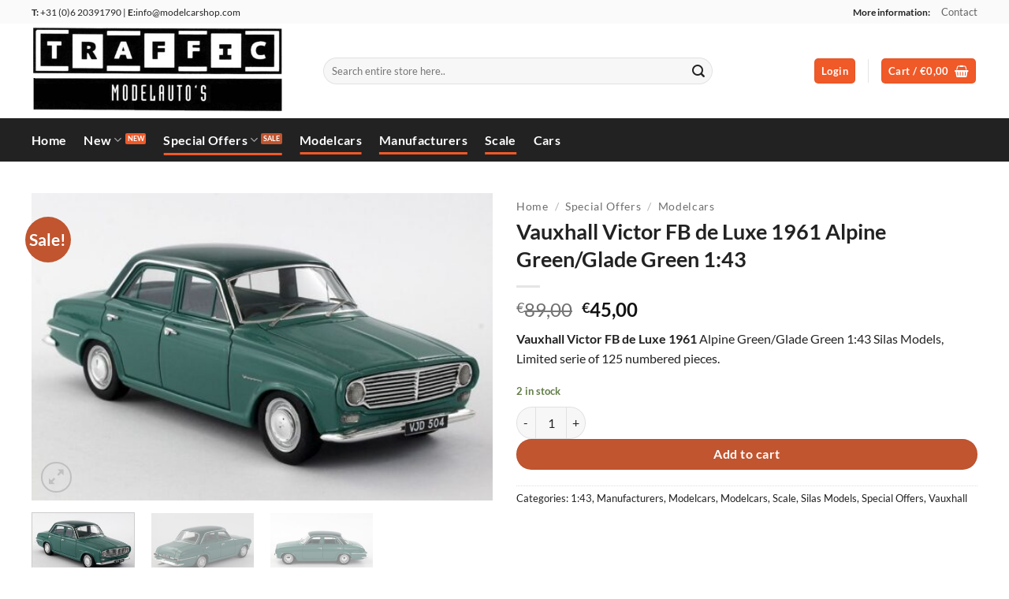

--- FILE ---
content_type: text/html; charset=UTF-8
request_url: https://www.automodellen.nl/product/vauxhall-victor-fb-de-luxe-1961-alpine-green-glade-green-143-silas-models/
body_size: 25791
content:
<!DOCTYPE html>
<html lang="en-US" class="loading-site no-js">
<head>
	<meta charset="UTF-8" />
	<link rel="profile" href="http://gmpg.org/xfn/11" />
	<link rel="pingback" href="https://www.automodellen.nl/xmlrpc.php" />

	<script>(function(html){html.className = html.className.replace(/\bno-js\b/,'js')})(document.documentElement);</script>
<title>Vauxhall Victor FB de Luxe 1961 Alpine Green/Glade Green 1:43 &#8211; Traffic Modelcars</title>
<meta name='robots' content='max-image-preview:large' />
<meta name="viewport" content="width=device-width, initial-scale=1" /><link rel='prefetch' href='https://www.automodellen.nl/wp-content/themes/flatsome/assets/js/flatsome.js?ver=e2eddd6c228105dac048' />
<link rel='prefetch' href='https://www.automodellen.nl/wp-content/themes/flatsome/assets/js/chunk.slider.js?ver=3.20.4' />
<link rel='prefetch' href='https://www.automodellen.nl/wp-content/themes/flatsome/assets/js/chunk.popups.js?ver=3.20.4' />
<link rel='prefetch' href='https://www.automodellen.nl/wp-content/themes/flatsome/assets/js/chunk.tooltips.js?ver=3.20.4' />
<link rel='prefetch' href='https://www.automodellen.nl/wp-content/themes/flatsome/assets/js/woocommerce.js?ver=1c9be63d628ff7c3ff4c' />
<link rel="alternate" type="application/rss+xml" title="Traffic Modelcars &raquo; Feed" href="https://www.automodellen.nl/feed/" />
<link rel="alternate" type="application/rss+xml" title="Traffic Modelcars &raquo; Comments Feed" href="https://www.automodellen.nl/comments/feed/" />
<link rel="alternate" type="application/rss+xml" title="Traffic Modelcars &raquo; Vauxhall Victor FB de Luxe 1961 Alpine Green/Glade Green 1:43 Comments Feed" href="https://www.automodellen.nl/product/vauxhall-victor-fb-de-luxe-1961-alpine-green-glade-green-143-silas-models/feed/" />
<link rel="alternate" title="oEmbed (JSON)" type="application/json+oembed" href="https://www.automodellen.nl/wp-json/oembed/1.0/embed?url=https%3A%2F%2Fwww.automodellen.nl%2Fproduct%2Fvauxhall-victor-fb-de-luxe-1961-alpine-green-glade-green-143-silas-models%2F" />
<link rel="alternate" title="oEmbed (XML)" type="text/xml+oembed" href="https://www.automodellen.nl/wp-json/oembed/1.0/embed?url=https%3A%2F%2Fwww.automodellen.nl%2Fproduct%2Fvauxhall-victor-fb-de-luxe-1961-alpine-green-glade-green-143-silas-models%2F&#038;format=xml" />
<style id='wp-img-auto-sizes-contain-inline-css' type='text/css'>
img:is([sizes=auto i],[sizes^="auto," i]){contain-intrinsic-size:3000px 1500px}
/*# sourceURL=wp-img-auto-sizes-contain-inline-css */
</style>

<style id='wp-emoji-styles-inline-css' type='text/css'>

	img.wp-smiley, img.emoji {
		display: inline !important;
		border: none !important;
		box-shadow: none !important;
		height: 1em !important;
		width: 1em !important;
		margin: 0 0.07em !important;
		vertical-align: -0.1em !important;
		background: none !important;
		padding: 0 !important;
	}
/*# sourceURL=wp-emoji-styles-inline-css */
</style>
<style id='wp-block-library-inline-css' type='text/css'>
:root{--wp-block-synced-color:#7a00df;--wp-block-synced-color--rgb:122,0,223;--wp-bound-block-color:var(--wp-block-synced-color);--wp-editor-canvas-background:#ddd;--wp-admin-theme-color:#007cba;--wp-admin-theme-color--rgb:0,124,186;--wp-admin-theme-color-darker-10:#006ba1;--wp-admin-theme-color-darker-10--rgb:0,107,160.5;--wp-admin-theme-color-darker-20:#005a87;--wp-admin-theme-color-darker-20--rgb:0,90,135;--wp-admin-border-width-focus:2px}@media (min-resolution:192dpi){:root{--wp-admin-border-width-focus:1.5px}}.wp-element-button{cursor:pointer}:root .has-very-light-gray-background-color{background-color:#eee}:root .has-very-dark-gray-background-color{background-color:#313131}:root .has-very-light-gray-color{color:#eee}:root .has-very-dark-gray-color{color:#313131}:root .has-vivid-green-cyan-to-vivid-cyan-blue-gradient-background{background:linear-gradient(135deg,#00d084,#0693e3)}:root .has-purple-crush-gradient-background{background:linear-gradient(135deg,#34e2e4,#4721fb 50%,#ab1dfe)}:root .has-hazy-dawn-gradient-background{background:linear-gradient(135deg,#faaca8,#dad0ec)}:root .has-subdued-olive-gradient-background{background:linear-gradient(135deg,#fafae1,#67a671)}:root .has-atomic-cream-gradient-background{background:linear-gradient(135deg,#fdd79a,#004a59)}:root .has-nightshade-gradient-background{background:linear-gradient(135deg,#330968,#31cdcf)}:root .has-midnight-gradient-background{background:linear-gradient(135deg,#020381,#2874fc)}:root{--wp--preset--font-size--normal:16px;--wp--preset--font-size--huge:42px}.has-regular-font-size{font-size:1em}.has-larger-font-size{font-size:2.625em}.has-normal-font-size{font-size:var(--wp--preset--font-size--normal)}.has-huge-font-size{font-size:var(--wp--preset--font-size--huge)}.has-text-align-center{text-align:center}.has-text-align-left{text-align:left}.has-text-align-right{text-align:right}.has-fit-text{white-space:nowrap!important}#end-resizable-editor-section{display:none}.aligncenter{clear:both}.items-justified-left{justify-content:flex-start}.items-justified-center{justify-content:center}.items-justified-right{justify-content:flex-end}.items-justified-space-between{justify-content:space-between}.screen-reader-text{border:0;clip-path:inset(50%);height:1px;margin:-1px;overflow:hidden;padding:0;position:absolute;width:1px;word-wrap:normal!important}.screen-reader-text:focus{background-color:#ddd;clip-path:none;color:#444;display:block;font-size:1em;height:auto;left:5px;line-height:normal;padding:15px 23px 14px;text-decoration:none;top:5px;width:auto;z-index:100000}html :where(.has-border-color){border-style:solid}html :where([style*=border-top-color]){border-top-style:solid}html :where([style*=border-right-color]){border-right-style:solid}html :where([style*=border-bottom-color]){border-bottom-style:solid}html :where([style*=border-left-color]){border-left-style:solid}html :where([style*=border-width]){border-style:solid}html :where([style*=border-top-width]){border-top-style:solid}html :where([style*=border-right-width]){border-right-style:solid}html :where([style*=border-bottom-width]){border-bottom-style:solid}html :where([style*=border-left-width]){border-left-style:solid}html :where(img[class*=wp-image-]){height:auto;max-width:100%}:where(figure){margin:0 0 1em}html :where(.is-position-sticky){--wp-admin--admin-bar--position-offset:var(--wp-admin--admin-bar--height,0px)}@media screen and (max-width:600px){html :where(.is-position-sticky){--wp-admin--admin-bar--position-offset:0px}}

/*# sourceURL=wp-block-library-inline-css */
</style><link rel='stylesheet' id='wc-blocks-style-css' href='https://www.automodellen.nl/wp-content/plugins/woocommerce/assets/client/blocks/wc-blocks.css?ver=wc-10.4.3' type='text/css' media='all' />
<style id='global-styles-inline-css' type='text/css'>
:root{--wp--preset--aspect-ratio--square: 1;--wp--preset--aspect-ratio--4-3: 4/3;--wp--preset--aspect-ratio--3-4: 3/4;--wp--preset--aspect-ratio--3-2: 3/2;--wp--preset--aspect-ratio--2-3: 2/3;--wp--preset--aspect-ratio--16-9: 16/9;--wp--preset--aspect-ratio--9-16: 9/16;--wp--preset--color--black: #000000;--wp--preset--color--cyan-bluish-gray: #abb8c3;--wp--preset--color--white: #ffffff;--wp--preset--color--pale-pink: #f78da7;--wp--preset--color--vivid-red: #cf2e2e;--wp--preset--color--luminous-vivid-orange: #ff6900;--wp--preset--color--luminous-vivid-amber: #fcb900;--wp--preset--color--light-green-cyan: #7bdcb5;--wp--preset--color--vivid-green-cyan: #00d084;--wp--preset--color--pale-cyan-blue: #8ed1fc;--wp--preset--color--vivid-cyan-blue: #0693e3;--wp--preset--color--vivid-purple: #9b51e0;--wp--preset--color--primary: #f05928;--wp--preset--color--secondary: #C05530;--wp--preset--color--success: #627D47;--wp--preset--color--alert: #b20000;--wp--preset--gradient--vivid-cyan-blue-to-vivid-purple: linear-gradient(135deg,rgb(6,147,227) 0%,rgb(155,81,224) 100%);--wp--preset--gradient--light-green-cyan-to-vivid-green-cyan: linear-gradient(135deg,rgb(122,220,180) 0%,rgb(0,208,130) 100%);--wp--preset--gradient--luminous-vivid-amber-to-luminous-vivid-orange: linear-gradient(135deg,rgb(252,185,0) 0%,rgb(255,105,0) 100%);--wp--preset--gradient--luminous-vivid-orange-to-vivid-red: linear-gradient(135deg,rgb(255,105,0) 0%,rgb(207,46,46) 100%);--wp--preset--gradient--very-light-gray-to-cyan-bluish-gray: linear-gradient(135deg,rgb(238,238,238) 0%,rgb(169,184,195) 100%);--wp--preset--gradient--cool-to-warm-spectrum: linear-gradient(135deg,rgb(74,234,220) 0%,rgb(151,120,209) 20%,rgb(207,42,186) 40%,rgb(238,44,130) 60%,rgb(251,105,98) 80%,rgb(254,248,76) 100%);--wp--preset--gradient--blush-light-purple: linear-gradient(135deg,rgb(255,206,236) 0%,rgb(152,150,240) 100%);--wp--preset--gradient--blush-bordeaux: linear-gradient(135deg,rgb(254,205,165) 0%,rgb(254,45,45) 50%,rgb(107,0,62) 100%);--wp--preset--gradient--luminous-dusk: linear-gradient(135deg,rgb(255,203,112) 0%,rgb(199,81,192) 50%,rgb(65,88,208) 100%);--wp--preset--gradient--pale-ocean: linear-gradient(135deg,rgb(255,245,203) 0%,rgb(182,227,212) 50%,rgb(51,167,181) 100%);--wp--preset--gradient--electric-grass: linear-gradient(135deg,rgb(202,248,128) 0%,rgb(113,206,126) 100%);--wp--preset--gradient--midnight: linear-gradient(135deg,rgb(2,3,129) 0%,rgb(40,116,252) 100%);--wp--preset--font-size--small: 13px;--wp--preset--font-size--medium: 20px;--wp--preset--font-size--large: 36px;--wp--preset--font-size--x-large: 42px;--wp--preset--spacing--20: 0.44rem;--wp--preset--spacing--30: 0.67rem;--wp--preset--spacing--40: 1rem;--wp--preset--spacing--50: 1.5rem;--wp--preset--spacing--60: 2.25rem;--wp--preset--spacing--70: 3.38rem;--wp--preset--spacing--80: 5.06rem;--wp--preset--shadow--natural: 6px 6px 9px rgba(0, 0, 0, 0.2);--wp--preset--shadow--deep: 12px 12px 50px rgba(0, 0, 0, 0.4);--wp--preset--shadow--sharp: 6px 6px 0px rgba(0, 0, 0, 0.2);--wp--preset--shadow--outlined: 6px 6px 0px -3px rgb(255, 255, 255), 6px 6px rgb(0, 0, 0);--wp--preset--shadow--crisp: 6px 6px 0px rgb(0, 0, 0);}:where(body) { margin: 0; }.wp-site-blocks > .alignleft { float: left; margin-right: 2em; }.wp-site-blocks > .alignright { float: right; margin-left: 2em; }.wp-site-blocks > .aligncenter { justify-content: center; margin-left: auto; margin-right: auto; }:where(.is-layout-flex){gap: 0.5em;}:where(.is-layout-grid){gap: 0.5em;}.is-layout-flow > .alignleft{float: left;margin-inline-start: 0;margin-inline-end: 2em;}.is-layout-flow > .alignright{float: right;margin-inline-start: 2em;margin-inline-end: 0;}.is-layout-flow > .aligncenter{margin-left: auto !important;margin-right: auto !important;}.is-layout-constrained > .alignleft{float: left;margin-inline-start: 0;margin-inline-end: 2em;}.is-layout-constrained > .alignright{float: right;margin-inline-start: 2em;margin-inline-end: 0;}.is-layout-constrained > .aligncenter{margin-left: auto !important;margin-right: auto !important;}.is-layout-constrained > :where(:not(.alignleft):not(.alignright):not(.alignfull)){margin-left: auto !important;margin-right: auto !important;}body .is-layout-flex{display: flex;}.is-layout-flex{flex-wrap: wrap;align-items: center;}.is-layout-flex > :is(*, div){margin: 0;}body .is-layout-grid{display: grid;}.is-layout-grid > :is(*, div){margin: 0;}body{padding-top: 0px;padding-right: 0px;padding-bottom: 0px;padding-left: 0px;}a:where(:not(.wp-element-button)){text-decoration: none;}:root :where(.wp-element-button, .wp-block-button__link){background-color: #32373c;border-width: 0;color: #fff;font-family: inherit;font-size: inherit;font-style: inherit;font-weight: inherit;letter-spacing: inherit;line-height: inherit;padding-top: calc(0.667em + 2px);padding-right: calc(1.333em + 2px);padding-bottom: calc(0.667em + 2px);padding-left: calc(1.333em + 2px);text-decoration: none;text-transform: inherit;}.has-black-color{color: var(--wp--preset--color--black) !important;}.has-cyan-bluish-gray-color{color: var(--wp--preset--color--cyan-bluish-gray) !important;}.has-white-color{color: var(--wp--preset--color--white) !important;}.has-pale-pink-color{color: var(--wp--preset--color--pale-pink) !important;}.has-vivid-red-color{color: var(--wp--preset--color--vivid-red) !important;}.has-luminous-vivid-orange-color{color: var(--wp--preset--color--luminous-vivid-orange) !important;}.has-luminous-vivid-amber-color{color: var(--wp--preset--color--luminous-vivid-amber) !important;}.has-light-green-cyan-color{color: var(--wp--preset--color--light-green-cyan) !important;}.has-vivid-green-cyan-color{color: var(--wp--preset--color--vivid-green-cyan) !important;}.has-pale-cyan-blue-color{color: var(--wp--preset--color--pale-cyan-blue) !important;}.has-vivid-cyan-blue-color{color: var(--wp--preset--color--vivid-cyan-blue) !important;}.has-vivid-purple-color{color: var(--wp--preset--color--vivid-purple) !important;}.has-primary-color{color: var(--wp--preset--color--primary) !important;}.has-secondary-color{color: var(--wp--preset--color--secondary) !important;}.has-success-color{color: var(--wp--preset--color--success) !important;}.has-alert-color{color: var(--wp--preset--color--alert) !important;}.has-black-background-color{background-color: var(--wp--preset--color--black) !important;}.has-cyan-bluish-gray-background-color{background-color: var(--wp--preset--color--cyan-bluish-gray) !important;}.has-white-background-color{background-color: var(--wp--preset--color--white) !important;}.has-pale-pink-background-color{background-color: var(--wp--preset--color--pale-pink) !important;}.has-vivid-red-background-color{background-color: var(--wp--preset--color--vivid-red) !important;}.has-luminous-vivid-orange-background-color{background-color: var(--wp--preset--color--luminous-vivid-orange) !important;}.has-luminous-vivid-amber-background-color{background-color: var(--wp--preset--color--luminous-vivid-amber) !important;}.has-light-green-cyan-background-color{background-color: var(--wp--preset--color--light-green-cyan) !important;}.has-vivid-green-cyan-background-color{background-color: var(--wp--preset--color--vivid-green-cyan) !important;}.has-pale-cyan-blue-background-color{background-color: var(--wp--preset--color--pale-cyan-blue) !important;}.has-vivid-cyan-blue-background-color{background-color: var(--wp--preset--color--vivid-cyan-blue) !important;}.has-vivid-purple-background-color{background-color: var(--wp--preset--color--vivid-purple) !important;}.has-primary-background-color{background-color: var(--wp--preset--color--primary) !important;}.has-secondary-background-color{background-color: var(--wp--preset--color--secondary) !important;}.has-success-background-color{background-color: var(--wp--preset--color--success) !important;}.has-alert-background-color{background-color: var(--wp--preset--color--alert) !important;}.has-black-border-color{border-color: var(--wp--preset--color--black) !important;}.has-cyan-bluish-gray-border-color{border-color: var(--wp--preset--color--cyan-bluish-gray) !important;}.has-white-border-color{border-color: var(--wp--preset--color--white) !important;}.has-pale-pink-border-color{border-color: var(--wp--preset--color--pale-pink) !important;}.has-vivid-red-border-color{border-color: var(--wp--preset--color--vivid-red) !important;}.has-luminous-vivid-orange-border-color{border-color: var(--wp--preset--color--luminous-vivid-orange) !important;}.has-luminous-vivid-amber-border-color{border-color: var(--wp--preset--color--luminous-vivid-amber) !important;}.has-light-green-cyan-border-color{border-color: var(--wp--preset--color--light-green-cyan) !important;}.has-vivid-green-cyan-border-color{border-color: var(--wp--preset--color--vivid-green-cyan) !important;}.has-pale-cyan-blue-border-color{border-color: var(--wp--preset--color--pale-cyan-blue) !important;}.has-vivid-cyan-blue-border-color{border-color: var(--wp--preset--color--vivid-cyan-blue) !important;}.has-vivid-purple-border-color{border-color: var(--wp--preset--color--vivid-purple) !important;}.has-primary-border-color{border-color: var(--wp--preset--color--primary) !important;}.has-secondary-border-color{border-color: var(--wp--preset--color--secondary) !important;}.has-success-border-color{border-color: var(--wp--preset--color--success) !important;}.has-alert-border-color{border-color: var(--wp--preset--color--alert) !important;}.has-vivid-cyan-blue-to-vivid-purple-gradient-background{background: var(--wp--preset--gradient--vivid-cyan-blue-to-vivid-purple) !important;}.has-light-green-cyan-to-vivid-green-cyan-gradient-background{background: var(--wp--preset--gradient--light-green-cyan-to-vivid-green-cyan) !important;}.has-luminous-vivid-amber-to-luminous-vivid-orange-gradient-background{background: var(--wp--preset--gradient--luminous-vivid-amber-to-luminous-vivid-orange) !important;}.has-luminous-vivid-orange-to-vivid-red-gradient-background{background: var(--wp--preset--gradient--luminous-vivid-orange-to-vivid-red) !important;}.has-very-light-gray-to-cyan-bluish-gray-gradient-background{background: var(--wp--preset--gradient--very-light-gray-to-cyan-bluish-gray) !important;}.has-cool-to-warm-spectrum-gradient-background{background: var(--wp--preset--gradient--cool-to-warm-spectrum) !important;}.has-blush-light-purple-gradient-background{background: var(--wp--preset--gradient--blush-light-purple) !important;}.has-blush-bordeaux-gradient-background{background: var(--wp--preset--gradient--blush-bordeaux) !important;}.has-luminous-dusk-gradient-background{background: var(--wp--preset--gradient--luminous-dusk) !important;}.has-pale-ocean-gradient-background{background: var(--wp--preset--gradient--pale-ocean) !important;}.has-electric-grass-gradient-background{background: var(--wp--preset--gradient--electric-grass) !important;}.has-midnight-gradient-background{background: var(--wp--preset--gradient--midnight) !important;}.has-small-font-size{font-size: var(--wp--preset--font-size--small) !important;}.has-medium-font-size{font-size: var(--wp--preset--font-size--medium) !important;}.has-large-font-size{font-size: var(--wp--preset--font-size--large) !important;}.has-x-large-font-size{font-size: var(--wp--preset--font-size--x-large) !important;}
/*# sourceURL=global-styles-inline-css */
</style>

<link rel='stylesheet' id='photoswipe-css' href='https://www.automodellen.nl/wp-content/plugins/woocommerce/assets/css/photoswipe/photoswipe.min.css?ver=10.4.3' type='text/css' media='all' />
<link rel='stylesheet' id='photoswipe-default-skin-css' href='https://www.automodellen.nl/wp-content/plugins/woocommerce/assets/css/photoswipe/default-skin/default-skin.min.css?ver=10.4.3' type='text/css' media='all' />
<style id='woocommerce-inline-inline-css' type='text/css'>
.woocommerce form .form-row .required { visibility: visible; }
/*# sourceURL=woocommerce-inline-inline-css */
</style>
<link rel='stylesheet' id='mollie-applepaydirect-css' href='https://www.automodellen.nl/wp-content/plugins/mollie-payments-for-woocommerce/public/css/mollie-applepaydirect.min.css?ver=1768314519' type='text/css' media='screen' />
<link rel='stylesheet' id='flatsome-main-css' href='https://www.automodellen.nl/wp-content/themes/flatsome/assets/css/flatsome.css?ver=3.20.4' type='text/css' media='all' />
<style id='flatsome-main-inline-css' type='text/css'>
@font-face {
				font-family: "fl-icons";
				font-display: block;
				src: url(https://www.automodellen.nl/wp-content/themes/flatsome/assets/css/icons/fl-icons.eot?v=3.20.4);
				src:
					url(https://www.automodellen.nl/wp-content/themes/flatsome/assets/css/icons/fl-icons.eot#iefix?v=3.20.4) format("embedded-opentype"),
					url(https://www.automodellen.nl/wp-content/themes/flatsome/assets/css/icons/fl-icons.woff2?v=3.20.4) format("woff2"),
					url(https://www.automodellen.nl/wp-content/themes/flatsome/assets/css/icons/fl-icons.ttf?v=3.20.4) format("truetype"),
					url(https://www.automodellen.nl/wp-content/themes/flatsome/assets/css/icons/fl-icons.woff?v=3.20.4) format("woff"),
					url(https://www.automodellen.nl/wp-content/themes/flatsome/assets/css/icons/fl-icons.svg?v=3.20.4#fl-icons) format("svg");
			}
/*# sourceURL=flatsome-main-inline-css */
</style>
<link rel='stylesheet' id='flatsome-shop-css' href='https://www.automodellen.nl/wp-content/themes/flatsome/assets/css/flatsome-shop.css?ver=3.20.4' type='text/css' media='all' />
<link rel='stylesheet' id='flatsome-style-css' href='https://www.automodellen.nl/wp-content/themes/automodellen/style.css?ver=3.0' type='text/css' media='all' />
<script type="text/javascript" src="https://www.automodellen.nl/wp-includes/js/jquery/jquery.min.js?ver=3.7.1" id="jquery-core-js"></script>
<script type="text/javascript" src="https://www.automodellen.nl/wp-includes/js/jquery/jquery-migrate.min.js?ver=3.4.1" id="jquery-migrate-js"></script>
<script type="text/javascript" src="https://www.automodellen.nl/wp-content/plugins/woocommerce/assets/js/jquery-blockui/jquery.blockUI.min.js?ver=2.7.0-wc.10.4.3" id="wc-jquery-blockui-js" data-wp-strategy="defer"></script>
<script type="text/javascript" id="wc-add-to-cart-js-extra">
/* <![CDATA[ */
var wc_add_to_cart_params = {"ajax_url":"/wp-admin/admin-ajax.php","wc_ajax_url":"/?wc-ajax=%%endpoint%%","i18n_view_cart":"View cart","cart_url":"https://www.automodellen.nl/cart/","is_cart":"","cart_redirect_after_add":"no"};
//# sourceURL=wc-add-to-cart-js-extra
/* ]]> */
</script>
<script type="text/javascript" src="https://www.automodellen.nl/wp-content/plugins/woocommerce/assets/js/frontend/add-to-cart.min.js?ver=10.4.3" id="wc-add-to-cart-js" defer="defer" data-wp-strategy="defer"></script>
<script type="text/javascript" src="https://www.automodellen.nl/wp-content/plugins/woocommerce/assets/js/photoswipe/photoswipe.min.js?ver=4.1.1-wc.10.4.3" id="wc-photoswipe-js" defer="defer" data-wp-strategy="defer"></script>
<script type="text/javascript" src="https://www.automodellen.nl/wp-content/plugins/woocommerce/assets/js/photoswipe/photoswipe-ui-default.min.js?ver=4.1.1-wc.10.4.3" id="wc-photoswipe-ui-default-js" defer="defer" data-wp-strategy="defer"></script>
<script type="text/javascript" id="wc-single-product-js-extra">
/* <![CDATA[ */
var wc_single_product_params = {"i18n_required_rating_text":"Please select a rating","i18n_rating_options":["1 of 5 stars","2 of 5 stars","3 of 5 stars","4 of 5 stars","5 of 5 stars"],"i18n_product_gallery_trigger_text":"View full-screen image gallery","review_rating_required":"yes","flexslider":{"rtl":false,"animation":"slide","smoothHeight":true,"directionNav":false,"controlNav":"thumbnails","slideshow":false,"animationSpeed":500,"animationLoop":false,"allowOneSlide":false},"zoom_enabled":"","zoom_options":[],"photoswipe_enabled":"1","photoswipe_options":{"shareEl":false,"closeOnScroll":false,"history":false,"hideAnimationDuration":0,"showAnimationDuration":0},"flexslider_enabled":""};
//# sourceURL=wc-single-product-js-extra
/* ]]> */
</script>
<script type="text/javascript" src="https://www.automodellen.nl/wp-content/plugins/woocommerce/assets/js/frontend/single-product.min.js?ver=10.4.3" id="wc-single-product-js" defer="defer" data-wp-strategy="defer"></script>
<script type="text/javascript" src="https://www.automodellen.nl/wp-content/plugins/woocommerce/assets/js/js-cookie/js.cookie.min.js?ver=2.1.4-wc.10.4.3" id="wc-js-cookie-js" data-wp-strategy="defer"></script>
<link rel="https://api.w.org/" href="https://www.automodellen.nl/wp-json/" /><link rel="alternate" title="JSON" type="application/json" href="https://www.automodellen.nl/wp-json/wp/v2/product/7355" /><link rel="EditURI" type="application/rsd+xml" title="RSD" href="https://www.automodellen.nl/xmlrpc.php?rsd" />
<meta name="generator" content="WordPress 6.9" />
<meta name="generator" content="WooCommerce 10.4.3" />
<link rel="canonical" href="https://www.automodellen.nl/product/vauxhall-victor-fb-de-luxe-1961-alpine-green-glade-green-143-silas-models/" />
<link rel='shortlink' href='https://www.automodellen.nl/?p=7355' />
	<noscript><style>.woocommerce-product-gallery{ opacity: 1 !important; }</style></noscript>
	<link rel="icon" href="https://www.automodellen.nl/wp-content/uploads/2018/05/cropped-automodellen-traffic-32x32.jpg" sizes="32x32" />
<link rel="icon" href="https://www.automodellen.nl/wp-content/uploads/2018/05/cropped-automodellen-traffic-192x192.jpg" sizes="192x192" />
<link rel="apple-touch-icon" href="https://www.automodellen.nl/wp-content/uploads/2018/05/cropped-automodellen-traffic-180x180.jpg" />
<meta name="msapplication-TileImage" content="https://www.automodellen.nl/wp-content/uploads/2018/05/cropped-automodellen-traffic-270x270.jpg" />
<style id="custom-css" type="text/css">:root {--primary-color: #f05928;--fs-color-primary: #f05928;--fs-color-secondary: #C05530;--fs-color-success: #627D47;--fs-color-alert: #b20000;--fs-color-base: #222222;--fs-experimental-link-color: #222222;--fs-experimental-link-color-hover: #f05928;}.tooltipster-base {--tooltip-color: #fff;--tooltip-bg-color: #000;}.off-canvas-right .mfp-content, .off-canvas-left .mfp-content {--drawer-width: 300px;}.off-canvas .mfp-content.off-canvas-cart {--drawer-width: 360px;}.container-width, .full-width .ubermenu-nav, .container, .row{max-width: 1230px}.row.row-collapse{max-width: 1200px}.row.row-small{max-width: 1222.5px}.row.row-large{max-width: 1260px}.header-main{height: 120px}#logo img{max-height: 120px}#logo{width:340px;}#logo img{padding:5px 0;}#logo a{max-width:340pxpx;}.header-bottom{min-height: 55px}.header-top{min-height: 30px}.transparent .header-main{height: 30px}.transparent #logo img{max-height: 30px}.has-transparent + .page-title:first-of-type,.has-transparent + #main > .page-title,.has-transparent + #main > div > .page-title,.has-transparent + #main .page-header-wrapper:first-of-type .page-title{padding-top: 110px;}.header.show-on-scroll,.stuck .header-main{height:70px!important}.stuck #logo img{max-height: 70px!important}.search-form{ width: 80%;}.header-bg-color {background-color: #ffffff}.header-bottom {background-color: #222222}.stuck .header-main .nav > li > a{line-height: 50px }.header-bottom-nav > li > a{line-height: 16px }@media (max-width: 549px) {.header-main{height: 70px}#logo img{max-height: 70px}}.header-top{background-color:#fafafa!important;}h1,h2,h3,h4,h5,h6,.heading-font{color: #222222;}@media screen and (max-width: 549px){body{font-size: 100%;}}body{font-family: Lato, sans-serif;}body {font-weight: 400;font-style: normal;}.nav > li > a {font-family: Lato, sans-serif;}.mobile-sidebar-levels-2 .nav > li > ul > li > a {font-family: Lato, sans-serif;}.nav > li > a,.mobile-sidebar-levels-2 .nav > li > ul > li > a {font-weight: 700;font-style: normal;}h1,h2,h3,h4,h5,h6,.heading-font, .off-canvas-center .nav-sidebar.nav-vertical > li > a{font-family: Lato, sans-serif;}h1,h2,h3,h4,h5,h6,.heading-font,.banner h1,.banner h2 {font-weight: 700;font-style: normal;}.alt-font{font-family: "Dancing Script", sans-serif;}.breadcrumbs{text-transform: none;}button,.button{text-transform: none;}.nav > li > a, .links > li > a{text-transform: none;}.section-title span{text-transform: none;}h3.widget-title,span.widget-title{text-transform: none;}.header:not(.transparent) .header-bottom-nav.nav > li > a{color: #ffffff;}.shop-page-title.featured-title .title-overlay{background-color: rgba(0,0,0,0.3);}@media screen and (min-width: 550px){.products .box-vertical .box-image{min-width: 247px!important;width: 247px!important;}}.footer-2{background-color: #f6f6f6}.absolute-footer, html{background-color: #ffffff}.nav-vertical-fly-out > li + li {border-top-width: 1px; border-top-style: solid;}/* Custom CSS */.box-image {width: 100%;max-width: 250px;height: 300px;}.box-image img {max-height: 100%;max-width: 100%; position: absolute;top: 0;bottom: 0;left: 0;right: 0;margin: auto;}div.related.related-products-wrapper.product-section{display: none;}p.name.product-title {max-height: 50px;line-height: 1.3;margin-top: .1em;padding-bottom: 80px;}.widget_product_categories>ul>li {margin-bottom: 10px;}.dark h1, {color: #222;}.widget>ul {border-top: 1px solid #fff;background-color: #fafafa;padding: 10px 10px 10px 10px;border-radius: 5px;}ul.menu>li ul, .widget>ul>li ul {border-left: 0px solid #fafafa; margin-top: 5px; padding-left: 0px;width: 100%;}ul.menu>li li>a, .widget>ul>li li>a {font-size: .75em;margin-top: 0px;padding-left: 0px;}.grid-style-3 .title-wrapper {-ms-flex: 1;flex: 1;padding-right: 15px;min-width: 60%;height: 80px;overflow: hidden;text-overflow: ellipsis;}.uppercase, h6, th, span.widget-title {line-height: 1.05;letter-spacing: .05em;text-transform: none;}th, td {padding: .4em;font-weight: normal;text-decoration: none;text-align: left;border-bottom: 1px solid #ececec;line-height: 1.3;font-size: .9em;font-family: "Lato", sans-serif;}a.ajax_add_to_cart.add_to_cart_button.product_type_simple.button.primary.is-flat.mb-0.is-small {width: 100%;}.widget .toggle {width: 1em;min-height: 1em;margin: 0 0 0 5px;color: #f05928;}.nav-dropdown {min-width: 310px;}.woocommerce-store-notice__dismiss-link {display: none;}.label-new.menu-item > a:after{content:"New";}.label-hot.menu-item > a:after{content:"Hot";}.label-sale.menu-item > a:after{content:"Sale";}.label-popular.menu-item > a:after{content:"Popular";}</style>		<style type="text/css" id="wp-custom-css">
			.wp-tab-panel,
.categorydiv div.tabs-panel,
.customlinkdiv div.tabs-panel,
.posttypediv div.tabs-panel,
.taxonomydiv div.tabs-panel {
  max-height: none !important;
}

li.cat-item.cat-item-1774.cat-parent.has-child {
  display: none;
}		</style>
		<style id="kirki-inline-styles">/* latin-ext */
@font-face {
  font-family: 'Lato';
  font-style: normal;
  font-weight: 400;
  font-display: swap;
  src: url(https://www.automodellen.nl/wp-content/fonts/lato/S6uyw4BMUTPHjxAwXjeu.woff2) format('woff2');
  unicode-range: U+0100-02BA, U+02BD-02C5, U+02C7-02CC, U+02CE-02D7, U+02DD-02FF, U+0304, U+0308, U+0329, U+1D00-1DBF, U+1E00-1E9F, U+1EF2-1EFF, U+2020, U+20A0-20AB, U+20AD-20C0, U+2113, U+2C60-2C7F, U+A720-A7FF;
}
/* latin */
@font-face {
  font-family: 'Lato';
  font-style: normal;
  font-weight: 400;
  font-display: swap;
  src: url(https://www.automodellen.nl/wp-content/fonts/lato/S6uyw4BMUTPHjx4wXg.woff2) format('woff2');
  unicode-range: U+0000-00FF, U+0131, U+0152-0153, U+02BB-02BC, U+02C6, U+02DA, U+02DC, U+0304, U+0308, U+0329, U+2000-206F, U+20AC, U+2122, U+2191, U+2193, U+2212, U+2215, U+FEFF, U+FFFD;
}
/* latin-ext */
@font-face {
  font-family: 'Lato';
  font-style: normal;
  font-weight: 700;
  font-display: swap;
  src: url(https://www.automodellen.nl/wp-content/fonts/lato/S6u9w4BMUTPHh6UVSwaPGR_p.woff2) format('woff2');
  unicode-range: U+0100-02BA, U+02BD-02C5, U+02C7-02CC, U+02CE-02D7, U+02DD-02FF, U+0304, U+0308, U+0329, U+1D00-1DBF, U+1E00-1E9F, U+1EF2-1EFF, U+2020, U+20A0-20AB, U+20AD-20C0, U+2113, U+2C60-2C7F, U+A720-A7FF;
}
/* latin */
@font-face {
  font-family: 'Lato';
  font-style: normal;
  font-weight: 700;
  font-display: swap;
  src: url(https://www.automodellen.nl/wp-content/fonts/lato/S6u9w4BMUTPHh6UVSwiPGQ.woff2) format('woff2');
  unicode-range: U+0000-00FF, U+0131, U+0152-0153, U+02BB-02BC, U+02C6, U+02DA, U+02DC, U+0304, U+0308, U+0329, U+2000-206F, U+20AC, U+2122, U+2191, U+2193, U+2212, U+2215, U+FEFF, U+FFFD;
}/* vietnamese */
@font-face {
  font-family: 'Dancing Script';
  font-style: normal;
  font-weight: 400;
  font-display: swap;
  src: url(https://www.automodellen.nl/wp-content/fonts/dancing-script/If2cXTr6YS-zF4S-kcSWSVi_sxjsohD9F50Ruu7BMSo3Rep8ltA.woff2) format('woff2');
  unicode-range: U+0102-0103, U+0110-0111, U+0128-0129, U+0168-0169, U+01A0-01A1, U+01AF-01B0, U+0300-0301, U+0303-0304, U+0308-0309, U+0323, U+0329, U+1EA0-1EF9, U+20AB;
}
/* latin-ext */
@font-face {
  font-family: 'Dancing Script';
  font-style: normal;
  font-weight: 400;
  font-display: swap;
  src: url(https://www.automodellen.nl/wp-content/fonts/dancing-script/If2cXTr6YS-zF4S-kcSWSVi_sxjsohD9F50Ruu7BMSo3ROp8ltA.woff2) format('woff2');
  unicode-range: U+0100-02BA, U+02BD-02C5, U+02C7-02CC, U+02CE-02D7, U+02DD-02FF, U+0304, U+0308, U+0329, U+1D00-1DBF, U+1E00-1E9F, U+1EF2-1EFF, U+2020, U+20A0-20AB, U+20AD-20C0, U+2113, U+2C60-2C7F, U+A720-A7FF;
}
/* latin */
@font-face {
  font-family: 'Dancing Script';
  font-style: normal;
  font-weight: 400;
  font-display: swap;
  src: url(https://www.automodellen.nl/wp-content/fonts/dancing-script/If2cXTr6YS-zF4S-kcSWSVi_sxjsohD9F50Ruu7BMSo3Sup8.woff2) format('woff2');
  unicode-range: U+0000-00FF, U+0131, U+0152-0153, U+02BB-02BC, U+02C6, U+02DA, U+02DC, U+0304, U+0308, U+0329, U+2000-206F, U+20AC, U+2122, U+2191, U+2193, U+2212, U+2215, U+FEFF, U+FFFD;
}</style></head>

<body class="wp-singular product-template-default single single-product postid-7355 wp-theme-flatsome wp-child-theme-automodellen theme-flatsome woocommerce woocommerce-page woocommerce-no-js lightbox nav-dropdown-has-arrow nav-dropdown-has-shadow nav-dropdown-has-border">


<a class="skip-link screen-reader-text" href="#main">Skip to content</a>

<div id="wrapper">

	
	<header id="header" class="header ">
		<div class="header-wrapper">
			<div id="top-bar" class="header-top hide-for-sticky">
    <div class="flex-row container">
      <div class="flex-col hide-for-medium flex-left">
          <ul class="nav nav-left medium-nav-center nav-small  nav-">
              <li class="html custom html_topbar_left"><strong>T:</strong> +31 (0)6 20391790 | <strong>E:</strong>info@modelcarshop.com </li>          </ul>
      </div>

      <div class="flex-col hide-for-medium flex-center">
          <ul class="nav nav-center nav-small  nav-">
                        </ul>
      </div>

      <div class="flex-col hide-for-medium flex-right">
         <ul class="nav top-bar-nav nav-right nav-small  nav-">
              <li class="html custom html_topbar_right"><strong>More information: </strong></li><li id="menu-item-6984" class="menu-item menu-item-type-post_type menu-item-object-page menu-item-6984 menu-item-design-default"><a href="https://www.automodellen.nl/contact/" class="nav-top-link">Contact</a></li>
          </ul>
      </div>

            <div class="flex-col show-for-medium flex-grow">
          <ul class="nav nav-center nav-small mobile-nav  nav-">
              <li class="html custom html_topbar_left"><strong>T:</strong> +31 (0)6 20391790 | <strong>E:</strong>info@modelcarshop.com </li>          </ul>
      </div>
      
    </div>
</div>
<div id="masthead" class="header-main hide-for-sticky">
      <div class="header-inner flex-row container logo-left medium-logo-center" role="navigation">

          <!-- Logo -->
          <div id="logo" class="flex-col logo">
            
<!-- Header logo -->
<a href="https://www.automodellen.nl/" title="Traffic Modelcars" rel="home">
		<img width="500" height="172" src="https://www.automodellen.nl/wp-content/uploads/2022/11/automodellen-traffic-v2.jpg" class="header_logo header-logo" alt="Traffic Modelcars"/><img  width="500" height="172" src="https://www.automodellen.nl/wp-content/uploads/2022/11/automodellen-traffic-v2.jpg" class="header-logo-dark" alt="Traffic Modelcars"/></a>
          </div>

          <!-- Mobile Left Elements -->
          <div class="flex-col show-for-medium flex-left">
            <ul class="mobile-nav nav nav-left ">
              <li class="nav-icon has-icon">
	<div class="header-button">		<a href="#" class="icon primary button round is-small" data-open="#main-menu" data-pos="left" data-bg="main-menu-overlay" role="button" aria-label="Menu" aria-controls="main-menu" aria-expanded="false" aria-haspopup="dialog" data-flatsome-role-button>
			<i class="icon-menu" aria-hidden="true"></i>					</a>
	 </div> </li>
            </ul>
          </div>

          <!-- Left Elements -->
          <div class="flex-col hide-for-medium flex-left
            flex-grow">
            <ul class="header-nav header-nav-main nav nav-left  nav-uppercase" >
              <li class="header-search-form search-form html relative has-icon">
	<div class="header-search-form-wrapper">
		<div class="searchform-wrapper ux-search-box relative form-flat is-normal"><form role="search" method="get" class="searchform" action="https://www.automodellen.nl/">
	<div class="flex-row relative">
						<div class="flex-col flex-grow">
			<label class="screen-reader-text" for="woocommerce-product-search-field-0">Search for:</label>
			<input type="search" id="woocommerce-product-search-field-0" class="search-field mb-0" placeholder="Search entire store here.." value="" name="s" />
			<input type="hidden" name="post_type" value="product" />
					</div>
		<div class="flex-col">
			<button type="submit" value="Search" class="ux-search-submit submit-button secondary button  icon mb-0" aria-label="Submit">
				<i class="icon-search" aria-hidden="true"></i>			</button>
		</div>
	</div>
	<div class="live-search-results text-left z-top"></div>
</form>
</div>	</div>
</li>
            </ul>
          </div>

          <!-- Right Elements -->
          <div class="flex-col hide-for-medium flex-right">
            <ul class="header-nav header-nav-main nav nav-right  nav-uppercase">
              
<li class="account-item has-icon">
<div class="header-button">
	<a href="https://www.automodellen.nl/my-account/" class="nav-top-link nav-top-not-logged-in icon primary button round is-small icon primary button round is-small" title="Login" role="button" data-open="#login-form-popup" aria-controls="login-form-popup" aria-expanded="false" aria-haspopup="dialog" data-flatsome-role-button>
					<span>
			Login			</span>
				</a>


</div>

</li>
<li class="header-divider"></li><li class="cart-item has-icon has-dropdown">
<div class="header-button">
<a href="https://www.automodellen.nl/cart/" class="header-cart-link nav-top-link icon primary button round is-small" title="Cart" aria-label="View cart" aria-expanded="false" aria-haspopup="true" role="button" data-flatsome-role-button>

<span class="header-cart-title">
   Cart   /      <span class="cart-price"><span class="woocommerce-Price-amount amount"><bdi><span class="woocommerce-Price-currencySymbol">&euro;</span>0,00</bdi></span></span>
  </span>

    <i class="icon-shopping-basket" aria-hidden="true" data-icon-label="0"></i>  </a>
</div>
 <ul class="nav-dropdown nav-dropdown-default">
    <li class="html widget_shopping_cart">
      <div class="widget_shopping_cart_content">
        

	<div class="ux-mini-cart-empty flex flex-row-col text-center pt pb">
				<div class="ux-mini-cart-empty-icon">
			<svg aria-hidden="true" xmlns="http://www.w3.org/2000/svg" viewBox="0 0 17 19" style="opacity:.1;height:80px;">
				<path d="M8.5 0C6.7 0 5.3 1.2 5.3 2.7v2H2.1c-.3 0-.6.3-.7.7L0 18.2c0 .4.2.8.6.8h15.7c.4 0 .7-.3.7-.7v-.1L15.6 5.4c0-.3-.3-.6-.7-.6h-3.2v-2c0-1.6-1.4-2.8-3.2-2.8zM6.7 2.7c0-.8.8-1.4 1.8-1.4s1.8.6 1.8 1.4v2H6.7v-2zm7.5 3.4 1.3 11.5h-14L2.8 6.1h2.5v1.4c0 .4.3.7.7.7.4 0 .7-.3.7-.7V6.1h3.5v1.4c0 .4.3.7.7.7s.7-.3.7-.7V6.1h2.6z" fill-rule="evenodd" clip-rule="evenodd" fill="currentColor"></path>
			</svg>
		</div>
				<p class="woocommerce-mini-cart__empty-message empty">No products in the cart.</p>
					<p class="return-to-shop">
				<a class="button primary wc-backward" href="https://www.automodellen.nl/shop/">
					Return to shop				</a>
			</p>
				</div>


      </div>
    </li>
     </ul>

</li>
            </ul>
          </div>

          <!-- Mobile Right Elements -->
          <div class="flex-col show-for-medium flex-right">
            <ul class="mobile-nav nav nav-right ">
              
<li class="account-item has-icon">
	<div class="header-button">	<a href="https://www.automodellen.nl/my-account/" class="account-link-mobile icon primary button round is-small" title="My account" aria-label="My account">
		<i class="icon-user" aria-hidden="true"></i>	</a>
	</div></li>
<li class="cart-item has-icon">

<div class="header-button">
		<a href="https://www.automodellen.nl/cart/" class="header-cart-link nav-top-link icon primary button round is-small off-canvas-toggle" title="Cart" aria-label="View cart" aria-expanded="false" aria-haspopup="dialog" role="button" data-open="#cart-popup" data-class="off-canvas-cart" data-pos="right" aria-controls="cart-popup" data-flatsome-role-button>

  	<i class="icon-shopping-basket" aria-hidden="true" data-icon-label="0"></i>  </a>
</div>

  <!-- Cart Sidebar Popup -->
  <div id="cart-popup" class="mfp-hide">
  <div class="cart-popup-inner inner-padding cart-popup-inner--sticky">
      <div class="cart-popup-title text-center">
          <span class="heading-font uppercase">Cart</span>
          <div class="is-divider"></div>
      </div>
	  <div class="widget_shopping_cart">
		  <div class="widget_shopping_cart_content">
			  

	<div class="ux-mini-cart-empty flex flex-row-col text-center pt pb">
				<div class="ux-mini-cart-empty-icon">
			<svg aria-hidden="true" xmlns="http://www.w3.org/2000/svg" viewBox="0 0 17 19" style="opacity:.1;height:80px;">
				<path d="M8.5 0C6.7 0 5.3 1.2 5.3 2.7v2H2.1c-.3 0-.6.3-.7.7L0 18.2c0 .4.2.8.6.8h15.7c.4 0 .7-.3.7-.7v-.1L15.6 5.4c0-.3-.3-.6-.7-.6h-3.2v-2c0-1.6-1.4-2.8-3.2-2.8zM6.7 2.7c0-.8.8-1.4 1.8-1.4s1.8.6 1.8 1.4v2H6.7v-2zm7.5 3.4 1.3 11.5h-14L2.8 6.1h2.5v1.4c0 .4.3.7.7.7.4 0 .7-.3.7-.7V6.1h3.5v1.4c0 .4.3.7.7.7s.7-.3.7-.7V6.1h2.6z" fill-rule="evenodd" clip-rule="evenodd" fill="currentColor"></path>
			</svg>
		</div>
				<p class="woocommerce-mini-cart__empty-message empty">No products in the cart.</p>
					<p class="return-to-shop">
				<a class="button primary wc-backward" href="https://www.automodellen.nl/shop/">
					Return to shop				</a>
			</p>
				</div>


		  </div>
	  </div>
               </div>
  </div>

</li>
            </ul>
          </div>

      </div>

            <div class="container"><div class="top-divider full-width"></div></div>
      </div>
<div id="wide-nav" class="header-bottom wide-nav hide-for-sticky nav-dark">
    <div class="flex-row container">

                        <div class="flex-col hide-for-medium flex-left">
                <ul class="nav header-nav header-bottom-nav nav-left  nav-line-bottom nav-size-large nav-spacing-large nav-uppercase">
                    <li id="menu-item-6915" class="menu-item menu-item-type-custom menu-item-object-custom menu-item-home menu-item-6915 menu-item-design-default"><a href="https://www.automodellen.nl/" class="nav-top-link">Home</a></li>
<li id="menu-item-7707" class="label-new menu-item menu-item-type-taxonomy menu-item-object-product_cat menu-item-has-children menu-item-7707 menu-item-design-default has-dropdown"><a href="https://www.automodellen.nl/cat/new/" class="nav-top-link" aria-expanded="false" aria-haspopup="menu">New<i class="icon-angle-down" aria-hidden="true"></i></a>
<ul class="sub-menu nav-dropdown nav-dropdown-default">
	<li id="menu-item-7709" class="menu-item menu-item-type-taxonomy menu-item-object-product_cat menu-item-7709"><a href="https://www.automodellen.nl/cat/new/modelcars-new/">Modelcars</a></li>
</ul>
</li>
<li id="menu-item-7710" class="label-sale menu-item menu-item-type-taxonomy menu-item-object-product_cat current-product-ancestor current-menu-parent current-product-parent menu-item-has-children menu-item-7710 active menu-item-design-default has-dropdown"><a href="https://www.automodellen.nl/cat/special-offers/" class="nav-top-link" aria-expanded="false" aria-haspopup="menu">Special Offers<i class="icon-angle-down" aria-hidden="true"></i></a>
<ul class="sub-menu nav-dropdown nav-dropdown-default">
	<li id="menu-item-7712" class="menu-item menu-item-type-taxonomy menu-item-object-product_cat current-product-ancestor current-menu-parent current-product-parent menu-item-7712 active"><a href="https://www.automodellen.nl/cat/special-offers/modelcars-special-offers/">Modelcars</a></li>
</ul>
</li>
<li id="menu-item-6911" class="menu-item menu-item-type-taxonomy menu-item-object-product_cat current-product-ancestor current-menu-parent current-product-parent menu-item-6911 active menu-item-design-default"><a href="https://www.automodellen.nl/cat/modelcars/" class="nav-top-link">Modelcars</a></li>
<li id="menu-item-7663" class="menu-item menu-item-type-taxonomy menu-item-object-product_cat current-product-ancestor current-menu-parent current-product-parent menu-item-7663 active menu-item-design-default"><a href="https://www.automodellen.nl/cat/manufacturers/" class="nav-top-link">Manufacturers</a></li>
<li id="menu-item-7662" class="menu-item menu-item-type-taxonomy menu-item-object-product_cat current-product-ancestor current-menu-parent current-product-parent menu-item-7662 active menu-item-design-default"><a href="https://www.automodellen.nl/cat/scale/" class="nav-top-link">Scale</a></li>
<li id="menu-item-6970" class="menu-item menu-item-type-taxonomy menu-item-object-product_cat menu-item-6970 menu-item-design-default"><a href="https://www.automodellen.nl/cat/cars/" class="nav-top-link">Cars</a></li>
                </ul>
            </div>
            
            
                        <div class="flex-col hide-for-medium flex-right flex-grow">
              <ul class="nav header-nav header-bottom-nav nav-right  nav-line-bottom nav-size-large nav-spacing-large nav-uppercase">
                                 </ul>
            </div>
            
                          <div class="flex-col show-for-medium flex-grow">
                  <ul class="nav header-bottom-nav nav-center mobile-nav  nav-line-bottom nav-size-large nav-spacing-large nav-uppercase">
                      <li class="header-search-form search-form html relative has-icon">
	<div class="header-search-form-wrapper">
		<div class="searchform-wrapper ux-search-box relative form-flat is-normal"><form role="search" method="get" class="searchform" action="https://www.automodellen.nl/">
	<div class="flex-row relative">
						<div class="flex-col flex-grow">
			<label class="screen-reader-text" for="woocommerce-product-search-field-1">Search for:</label>
			<input type="search" id="woocommerce-product-search-field-1" class="search-field mb-0" placeholder="Search entire store here.." value="" name="s" />
			<input type="hidden" name="post_type" value="product" />
					</div>
		<div class="flex-col">
			<button type="submit" value="Search" class="ux-search-submit submit-button secondary button  icon mb-0" aria-label="Submit">
				<i class="icon-search" aria-hidden="true"></i>			</button>
		</div>
	</div>
	<div class="live-search-results text-left z-top"></div>
</form>
</div>	</div>
</li>
                  </ul>
              </div>
            
    </div>
</div>

<div class="header-bg-container fill"><div class="header-bg-image fill"></div><div class="header-bg-color fill"></div></div>		</div>
	</header>

	
	<main id="main" class="">

	<div class="shop-container">

		
			<div class="container">
	<div class="woocommerce-notices-wrapper"></div></div>
<div id="product-7355" class="product type-product post-7355 status-publish first instock product_cat-21 product_cat-manufacturers product_cat-modelcars-special-offers product_cat-modelcars product_cat-scale product_cat-silas-models product_cat-special-offers product_cat-vauxhall has-post-thumbnail sale taxable shipping-taxable purchasable product-type-simple">
	<div class="product-container">
  <div class="product-main">
    <div class="row content-row mb-0">

    	<div class="product-gallery col large-6">
						
<div class="product-images relative mb-half has-hover woocommerce-product-gallery woocommerce-product-gallery--with-images woocommerce-product-gallery--columns-4 images" data-columns="4">

  <div class="badge-container is-larger absolute left top z-1">
<div class="callout badge badge-circle"><div class="badge-inner secondary on-sale"><span class="onsale">Sale!</span></div></div>
</div>

  <div class="image-tools absolute top show-on-hover right z-3">
      </div>

  <div class="woocommerce-product-gallery__wrapper product-gallery-slider slider slider-nav-small mb-half has-image-zoom"
        data-flickity-options='{
                "cellAlign": "center",
                "wrapAround": true,
                "autoPlay": false,
                "prevNextButtons":true,
                "adaptiveHeight": true,
                "imagesLoaded": true,
                "lazyLoad": 1,
                "dragThreshold" : 15,
                "pageDots": false,
                "rightToLeft": false       }'>
    <div data-thumb="https://www.automodellen.nl/wp-content/uploads/2018/07/500_008-1-100x100.jpg" data-thumb-alt="Vauxhall Victor FB de Luxe 1961 Alpine Green/Glade Green 1:43" data-thumb-srcset=""  data-thumb-sizes="(max-width: 100px) 100vw, 100px" class="woocommerce-product-gallery__image slide first"><a href="https://www.automodellen.nl/wp-content/uploads/2018/07/500_008-1.jpg"><img width="510" height="340" src="https://www.automodellen.nl/wp-content/uploads/2018/07/500_008-1-510x340.jpg" class="wp-post-image ux-skip-lazy" alt="Vauxhall Victor FB de Luxe 1961 Alpine Green/Glade Green 1:43" data-caption="" data-src="https://www.automodellen.nl/wp-content/uploads/2018/07/500_008-1.jpg" data-large_image="https://www.automodellen.nl/wp-content/uploads/2018/07/500_008-1.jpg" data-large_image_width="800" data-large_image_height="533" decoding="async" fetchpriority="high" srcset="https://www.automodellen.nl/wp-content/uploads/2018/07/500_008-1-510x340.jpg 510w, https://www.automodellen.nl/wp-content/uploads/2018/07/500_008-1-247x165.jpg 247w, https://www.automodellen.nl/wp-content/uploads/2018/07/500_008-1-300x200.jpg 300w, https://www.automodellen.nl/wp-content/uploads/2018/07/500_008-1-150x100.jpg 150w, https://www.automodellen.nl/wp-content/uploads/2018/07/500_008-1-768x512.jpg 768w, https://www.automodellen.nl/wp-content/uploads/2018/07/500_008-1-600x400.jpg 600w, https://www.automodellen.nl/wp-content/uploads/2018/07/500_008-1.jpg 800w" sizes="(max-width: 510px) 100vw, 510px" /></a></div><div data-thumb="https://www.automodellen.nl/wp-content/uploads/2018/07/500_009-1-100x100.jpg" data-thumb-alt="Vauxhall Victor FB de Luxe 1961 Alpine Green/Glade Green 1:43 - Image 2" data-thumb-srcset=""  data-thumb-sizes="(max-width: 100px) 100vw, 100px" class="woocommerce-product-gallery__image slide"><a href="https://www.automodellen.nl/wp-content/uploads/2018/07/500_009-1.jpg"><img width="510" height="340" src="https://www.automodellen.nl/wp-content/uploads/2018/07/500_009-1-510x340.jpg" class="" alt="Vauxhall Victor FB de Luxe 1961 Alpine Green/Glade Green 1:43 - Image 2" data-caption="" data-src="https://www.automodellen.nl/wp-content/uploads/2018/07/500_009-1.jpg" data-large_image="https://www.automodellen.nl/wp-content/uploads/2018/07/500_009-1.jpg" data-large_image_width="800" data-large_image_height="533" decoding="async" srcset="https://www.automodellen.nl/wp-content/uploads/2018/07/500_009-1-510x340.jpg 510w, https://www.automodellen.nl/wp-content/uploads/2018/07/500_009-1-247x165.jpg 247w, https://www.automodellen.nl/wp-content/uploads/2018/07/500_009-1-300x200.jpg 300w, https://www.automodellen.nl/wp-content/uploads/2018/07/500_009-1-150x100.jpg 150w, https://www.automodellen.nl/wp-content/uploads/2018/07/500_009-1-768x512.jpg 768w, https://www.automodellen.nl/wp-content/uploads/2018/07/500_009-1-600x400.jpg 600w, https://www.automodellen.nl/wp-content/uploads/2018/07/500_009-1.jpg 800w" sizes="(max-width: 510px) 100vw, 510px" /></a></div><div data-thumb="https://www.automodellen.nl/wp-content/uploads/2018/07/500_007-1-100x100.jpg" data-thumb-alt="Vauxhall Victor FB de Luxe 1961 Alpine Green/Glade Green 1:43 - Image 3" data-thumb-srcset=""  data-thumb-sizes="(max-width: 100px) 100vw, 100px" class="woocommerce-product-gallery__image slide"><a href="https://www.automodellen.nl/wp-content/uploads/2018/07/500_007-1.jpg"><img width="510" height="340" src="https://www.automodellen.nl/wp-content/uploads/2018/07/500_007-1-510x340.jpg" class="" alt="Vauxhall Victor FB de Luxe 1961 Alpine Green/Glade Green 1:43 - Image 3" data-caption="" data-src="https://www.automodellen.nl/wp-content/uploads/2018/07/500_007-1.jpg" data-large_image="https://www.automodellen.nl/wp-content/uploads/2018/07/500_007-1.jpg" data-large_image_width="800" data-large_image_height="533" decoding="async" srcset="https://www.automodellen.nl/wp-content/uploads/2018/07/500_007-1-510x340.jpg 510w, https://www.automodellen.nl/wp-content/uploads/2018/07/500_007-1-247x165.jpg 247w, https://www.automodellen.nl/wp-content/uploads/2018/07/500_007-1-300x200.jpg 300w, https://www.automodellen.nl/wp-content/uploads/2018/07/500_007-1-150x100.jpg 150w, https://www.automodellen.nl/wp-content/uploads/2018/07/500_007-1-768x512.jpg 768w, https://www.automodellen.nl/wp-content/uploads/2018/07/500_007-1-600x400.jpg 600w, https://www.automodellen.nl/wp-content/uploads/2018/07/500_007-1.jpg 800w" sizes="(max-width: 510px) 100vw, 510px" /></a></div>  </div>

  <div class="image-tools absolute bottom left z-3">
    <a role="button" href="#product-zoom" class="zoom-button button is-outline circle icon tooltip hide-for-small" title="Zoom" aria-label="Zoom" data-flatsome-role-button><i class="icon-expand" aria-hidden="true"></i></a>  </div>
</div>

	<div class="product-thumbnails thumbnails slider-no-arrows slider row row-small row-slider slider-nav-small small-columns-4"
		data-flickity-options='{
			"cellAlign": "left",
			"wrapAround": false,
			"autoPlay": false,
			"prevNextButtons": true,
			"asNavFor": ".product-gallery-slider",
			"percentPosition": true,
			"imagesLoaded": true,
			"pageDots": false,
			"rightToLeft": false,
			"contain": true
		}'>
					<div class="col is-nav-selected first">
				<a>
					<img src="https://www.automodellen.nl/wp-content/uploads/2018/07/500_008-1-247x165.jpg" alt="" width="247" height="" class="attachment-woocommerce_thumbnail" />				</a>
			</div><div class="col"><a><img src="https://www.automodellen.nl/wp-content/uploads/2018/07/500_009-1-247x165.jpg" alt="" width="247" height=""  class="attachment-woocommerce_thumbnail" /></a></div><div class="col"><a><img src="https://www.automodellen.nl/wp-content/uploads/2018/07/500_007-1-247x165.jpg" alt="" width="247" height=""  class="attachment-woocommerce_thumbnail" /></a></div>	</div>
				    	</div>

    	<div class="product-info summary col-fit col entry-summary product-summary form-flat">

    		<nav class="woocommerce-breadcrumb breadcrumbs uppercase" aria-label="Breadcrumb"><a href="https://www.automodellen.nl">Home</a> <span class="divider">&#47;</span> <a href="https://www.automodellen.nl/cat/special-offers/">Special Offers</a> <span class="divider">&#47;</span> <a href="https://www.automodellen.nl/cat/special-offers/modelcars-special-offers/">Modelcars</a></nav><h1 class="product-title product_title entry-title">
	Vauxhall Victor FB de Luxe 1961 Alpine Green/Glade Green 1:43</h1>

	<div class="is-divider small"></div>
<ul class="next-prev-thumbs is-small show-for-medium">         <li class="prod-dropdown has-dropdown">
               <a href="https://www.automodellen.nl/product/renault-120-cv-autobus-creme-green-striping-187/" rel="next" class="button icon is-outline circle" aria-label="Next product">
                  <i class="icon-angle-left" aria-hidden="true"></i>              </a>
              <div class="nav-dropdown">
                <a title="Renault 120 CV Autobus creme/green striping 1:87" href="https://www.automodellen.nl/product/renault-120-cv-autobus-creme-green-striping-187/">
                <img width="100" height="100" src="https://www.automodellen.nl/wp-content/uploads/2018/07/120-cv-cij-100x100.png" class="attachment-woocommerce_gallery_thumbnail size-woocommerce_gallery_thumbnail wp-post-image" alt="" decoding="async" loading="lazy" /></a>
              </div>
          </li>
               <li class="prod-dropdown has-dropdown">
               <a href="https://www.automodellen.nl/product/vauxhall-victor-fb-de-luxe-1961-lilac-haze-dusk-rose-143-silas-models-p/" rel="previous" class="button icon is-outline circle" aria-label="Previous product">
                  <i class="icon-angle-right" aria-hidden="true"></i>              </a>
              <div class="nav-dropdown">
                  <a title="Vauxhall Victor FB de Luxe 1961 Lilac Haze/Dusk Rose 1:43" href="https://www.automodellen.nl/product/vauxhall-victor-fb-de-luxe-1961-lilac-haze-dusk-rose-143-silas-models-p/">
                  <img width="100" height="100" src="https://www.automodellen.nl/wp-content/uploads/2018/07/Vauxhall_Victor_FB_De_Luxe2C_1961_Model_Cars_433133ae-9392-4c9b-b715-c3bf008f7520-100x100.jpg" class="attachment-woocommerce_gallery_thumbnail size-woocommerce_gallery_thumbnail wp-post-image" alt="" decoding="async" loading="lazy" /></a>
              </div>
          </li>
      </ul><div class="price-wrapper">
	<p class="price product-page-price price-on-sale">
  <del aria-hidden="true"><span class="woocommerce-Price-amount amount"><bdi><span class="woocommerce-Price-currencySymbol">&euro;</span>89,00</bdi></span></del> <span class="screen-reader-text">Original price was: &euro;89,00.</span><ins aria-hidden="true"><span class="woocommerce-Price-amount amount"><bdi><span class="woocommerce-Price-currencySymbol">&euro;</span>45,00</bdi></span></ins><span class="screen-reader-text">Current price is: &euro;45,00.</span></p>
</div>
<div class="product-short-description">
	<p><strong>Vauxhall Victor FB de Luxe 1961</strong> Alpine Green/Glade Green 1:43 Silas Models, Limited serie of 125 numbered pieces.</p>
</div>
 <p class="stock in-stock">2 in stock</p>

	
	<form class="cart" action="https://www.automodellen.nl/product/vauxhall-victor-fb-de-luxe-1961-alpine-green-glade-green-143-silas-models/" method="post" enctype='multipart/form-data'>
		
			<div class="ux-quantity quantity buttons_added form-flat">
		<input type="button" value="-" class="ux-quantity__button ux-quantity__button--minus button minus is-form" aria-label="Reduce quantity of Vauxhall Victor FB de Luxe 1961 Alpine Green/Glade Green 1:43">				<label class="screen-reader-text" for="quantity_696faf5687ca3">Vauxhall Victor FB de Luxe 1961 Alpine Green/Glade Green 1:43 quantity</label>
		<input
			type="number"
						id="quantity_696faf5687ca3"
			class="input-text qty text"
			name="quantity"
			value="1"
			aria-label="Product quantity"
						min="1"
			max="2"
							step="1"
				placeholder=""
				inputmode="numeric"
				autocomplete="off"
					/>
				<input type="button" value="+" class="ux-quantity__button ux-quantity__button--plus button plus is-form" aria-label="Increase quantity of Vauxhall Victor FB de Luxe 1961 Alpine Green/Glade Green 1:43">	</div>
	
		<button type="submit" name="add-to-cart" value="7355" class="single_add_to_cart_button button alt">Add to cart</button>

			</form>

	
<div class="product_meta">

	
	
	<span class="posted_in">Categories: <a href="https://www.automodellen.nl/cat/scale/143/" rel="tag">1:43</a>, <a href="https://www.automodellen.nl/cat/manufacturers/" rel="tag">Manufacturers</a>, <a href="https://www.automodellen.nl/cat/special-offers/modelcars-special-offers/" rel="tag">Modelcars</a>, <a href="https://www.automodellen.nl/cat/modelcars/" rel="tag">Modelcars</a>, <a href="https://www.automodellen.nl/cat/scale/" rel="tag">Scale</a>, <a href="https://www.automodellen.nl/cat/manufacturers/silas-models/" rel="tag">Silas Models</a>, <a href="https://www.automodellen.nl/cat/special-offers/" rel="tag">Special Offers</a>, <a href="https://www.automodellen.nl/cat/modelcars/vauxhall/" rel="tag">Vauxhall</a></span>
	
	
</div>

    	</div>

    	<div id="product-sidebar" class="mfp-hide">
    		<div class="sidebar-inner">
    			<div class="hide-for-off-canvas" style="width:100%"><ul class="next-prev-thumbs is-small nav-right text-right">         <li class="prod-dropdown has-dropdown">
               <a href="https://www.automodellen.nl/product/renault-120-cv-autobus-creme-green-striping-187/" rel="next" class="button icon is-outline circle" aria-label="Next product">
                  <i class="icon-angle-left" aria-hidden="true"></i>              </a>
              <div class="nav-dropdown">
                <a title="Renault 120 CV Autobus creme/green striping 1:87" href="https://www.automodellen.nl/product/renault-120-cv-autobus-creme-green-striping-187/">
                <img width="100" height="100" src="https://www.automodellen.nl/wp-content/uploads/2018/07/120-cv-cij-100x100.png" class="attachment-woocommerce_gallery_thumbnail size-woocommerce_gallery_thumbnail wp-post-image" alt="" decoding="async" loading="lazy" /></a>
              </div>
          </li>
               <li class="prod-dropdown has-dropdown">
               <a href="https://www.automodellen.nl/product/vauxhall-victor-fb-de-luxe-1961-lilac-haze-dusk-rose-143-silas-models-p/" rel="previous" class="button icon is-outline circle" aria-label="Previous product">
                  <i class="icon-angle-right" aria-hidden="true"></i>              </a>
              <div class="nav-dropdown">
                  <a title="Vauxhall Victor FB de Luxe 1961 Lilac Haze/Dusk Rose 1:43" href="https://www.automodellen.nl/product/vauxhall-victor-fb-de-luxe-1961-lilac-haze-dusk-rose-143-silas-models-p/">
                  <img width="100" height="100" src="https://www.automodellen.nl/wp-content/uploads/2018/07/Vauxhall_Victor_FB_De_Luxe2C_1961_Model_Cars_433133ae-9392-4c9b-b715-c3bf008f7520-100x100.jpg" class="attachment-woocommerce_gallery_thumbnail size-woocommerce_gallery_thumbnail wp-post-image" alt="" decoding="async" loading="lazy" /></a>
              </div>
          </li>
      </ul></div><aside id="woocommerce_product_categories-2" class="widget woocommerce widget_product_categories"><span class="widget-title shop-sidebar">Categories</span><div class="is-divider small"></div><ul class="product-categories"><li class="cat-item cat-item-1774 cat-parent"><a href="https://www.automodellen.nl/cat/bol/">Bol</a><ul class='children'>
<li class="cat-item cat-item-1775"><a href="https://www.automodellen.nl/cat/bol/modelcar/">Modelcar</a></li>
</ul>
</li>
<li class="cat-item cat-item-1763 cat-parent"><a href="https://www.automodellen.nl/cat/new/">New</a><ul class='children'>
<li class="cat-item cat-item-1764"><a href="https://www.automodellen.nl/cat/new/modelcars-new/">Modelcars</a></li>
</ul>
</li>
<li class="cat-item cat-item-1766 cat-parent current-cat-parent"><a href="https://www.automodellen.nl/cat/special-offers/">Special Offers</a><ul class='children'>
<li class="cat-item cat-item-1767 current-cat"><a href="https://www.automodellen.nl/cat/special-offers/modelcars-special-offers/">Modelcars</a></li>
</ul>
</li>
<li class="cat-item cat-item-15"><a href="https://www.automodellen.nl/cat/standaard/">Standaard</a></li>
<li class="cat-item cat-item-16 cat-parent"><a href="https://www.automodellen.nl/cat/modelcars/">Modelcars</a><ul class='children'>
<li class="cat-item cat-item-82"><a href="https://www.automodellen.nl/cat/modelcars/abarth/">Abarth</a></li>
<li class="cat-item cat-item-32"><a href="https://www.automodellen.nl/cat/modelcars/alfa-romeo/">Alfa Romeo</a></li>
<li class="cat-item cat-item-831 cat-parent"><a href="https://www.automodellen.nl/cat/modelcars/ambulances-funeral-cars/">Ambulances + funeral cars</a>	<ul class='children'>
	</ul>
</li>
<li class="cat-item cat-item-559"><a href="https://www.automodellen.nl/cat/modelcars/amc/">AMC</a></li>
<li class="cat-item cat-item-17"><a href="https://www.automodellen.nl/cat/modelcars/aston-martin/">Aston Martin</a></li>
<li class="cat-item cat-item-57"><a href="https://www.automodellen.nl/cat/modelcars/audi/">Audi</a></li>
<li class="cat-item cat-item-47"><a href="https://www.automodellen.nl/cat/modelcars/austin/">Austin</a></li>
<li class="cat-item cat-item-1579"><a href="https://www.automodellen.nl/cat/modelcars/auto-union/">Auto Union</a></li>
<li class="cat-item cat-item-71"><a href="https://www.automodellen.nl/cat/modelcars/autobianchi/">Autobianchi</a></li>
<li class="cat-item cat-item-1442"><a href="https://www.automodellen.nl/cat/modelcars/bedford-modelcars/">Bedford</a></li>
<li class="cat-item cat-item-49"><a href="https://www.automodellen.nl/cat/modelcars/bentley/">Bentley</a></li>
<li class="cat-item cat-item-105"><a href="https://www.automodellen.nl/cat/modelcars/berliet/">Berliet</a></li>
<li class="cat-item cat-item-1425"><a href="https://www.automodellen.nl/cat/modelcars/bertone-modelcars/">Bertone</a></li>
<li class="cat-item cat-item-334"><a href="https://www.automodellen.nl/cat/modelcars/bitter/">Bitter</a></li>
<li class="cat-item cat-item-72"><a href="https://www.automodellen.nl/cat/modelcars/bmw/">BMW</a></li>
<li class="cat-item cat-item-83"><a href="https://www.automodellen.nl/cat/modelcars/borgward/">Borgward</a></li>
<li class="cat-item cat-item-48"><a href="https://www.automodellen.nl/cat/modelcars/bugatti/">Bugatti</a></li>
<li class="cat-item cat-item-86"><a href="https://www.automodellen.nl/cat/modelcars/buick/">Buick</a></li>
<li class="cat-item cat-item-1769"><a href="https://www.automodellen.nl/cat/modelcars/bus/">Bus</a></li>
<li class="cat-item cat-item-1449"><a href="https://www.automodellen.nl/cat/modelcars/cadillac-modelcars/">Cadillac</a></li>
<li class="cat-item cat-item-1575"><a href="https://www.automodellen.nl/cat/modelcars/caravanscampers/">Caravans+Campers</a></li>
<li class="cat-item cat-item-84"><a href="https://www.automodellen.nl/cat/modelcars/chevrolet/">Chevrolet</a></li>
<li class="cat-item cat-item-1558"><a href="https://www.automodellen.nl/cat/modelcars/chrysler-modelcars/">Chrysler</a></li>
<li class="cat-item cat-item-112"><a href="https://www.automodellen.nl/cat/modelcars/cisitalia/">Cisitalia</a></li>
<li class="cat-item cat-item-25"><a href="https://www.automodellen.nl/cat/modelcars/citroen/">Citroen</a></li>
<li class="cat-item cat-item-1571"><a href="https://www.automodellen.nl/cat/modelcars/cord-modelcars/">Cord</a></li>
<li class="cat-item cat-item-104"><a href="https://www.automodellen.nl/cat/modelcars/d-k-w-auto-union/">D.K.W.-Auto Union</a></li>
<li class="cat-item cat-item-85"><a href="https://www.automodellen.nl/cat/modelcars/daf/">DAF</a></li>
<li class="cat-item cat-item-160"><a href="https://www.automodellen.nl/cat/modelcars/daimler/">Daimler</a></li>
<li class="cat-item cat-item-1101"><a href="https://www.automodellen.nl/cat/modelcars/datsun-modelcars/">Datsun</a></li>
<li class="cat-item cat-item-1018"><a href="https://www.automodellen.nl/cat/modelcars/de-tomaso/">De Tomaso</a></li>
<li class="cat-item cat-item-1074"><a href="https://www.automodellen.nl/cat/modelcars/delahaye-modelcars/">Delahaye</a></li>
<li class="cat-item cat-item-118"><a href="https://www.automodellen.nl/cat/modelcars/dodge/">Dodge</a></li>
<li class="cat-item cat-item-122"><a href="https://www.automodellen.nl/cat/modelcars/duesenberg/">Duesenberg</a></li>
<li class="cat-item cat-item-124"><a href="https://www.automodellen.nl/cat/modelcars/ferrari/">Ferrari</a></li>
<li class="cat-item cat-item-135"><a href="https://www.automodellen.nl/cat/modelcars/fiat-modelcars/">Fiat</a></li>
<li class="cat-item cat-item-283"><a href="https://www.automodellen.nl/cat/modelcars/fire-engines/">Fire Engines</a></li>
<li class="cat-item cat-item-148"><a href="https://www.automodellen.nl/cat/modelcars/ford/">Ford</a></li>
<li class="cat-item cat-item-1236"><a href="https://www.automodellen.nl/cat/modelcars/formule-modelcars/">Formule</a></li>
<li class="cat-item cat-item-315"><a href="https://www.automodellen.nl/cat/modelcars/gaz/">GAZ</a></li>
<li class="cat-item cat-item-851"><a href="https://www.automodellen.nl/cat/modelcars/ghia-modelcars/">Ghia</a></li>
<li class="cat-item cat-item-516"><a href="https://www.automodellen.nl/cat/modelcars/glas/">Glas</a></li>
<li class="cat-item cat-item-1112"><a href="https://www.automodellen.nl/cat/modelcars/gmc-modelcars/">GMC</a></li>
<li class="cat-item cat-item-1443"><a href="https://www.automodellen.nl/cat/modelcars/gordini/">Gordini</a></li>
<li class="cat-item cat-item-1588"><a href="https://www.automodellen.nl/cat/modelcars/hillman-modelcars/">Hillman</a></li>
<li class="cat-item cat-item-1096"><a href="https://www.automodellen.nl/cat/modelcars/hispano-suiza-modelcars/">Hispano Suiza</a></li>
<li class="cat-item cat-item-1501"><a href="https://www.automodellen.nl/cat/modelcars/honda-modelcars/">Honda</a></li>
<li class="cat-item cat-item-1459"><a href="https://www.automodellen.nl/cat/modelcars/hyundai-modelcars/">Hyundai</a></li>
<li class="cat-item cat-item-1081"><a href="https://www.automodellen.nl/cat/modelcars/innocenti/">Innocenti</a></li>
<li class="cat-item cat-item-1168"><a href="https://www.automodellen.nl/cat/modelcars/iso-modelcars/">Iso</a></li>
<li class="cat-item cat-item-1524"><a href="https://www.automodellen.nl/cat/modelcars/isoblock/">Isotta Fraschini</a></li>
<li class="cat-item cat-item-1118"><a href="https://www.automodellen.nl/cat/modelcars/isuzu-modelcars/">Isuzu</a></li>
<li class="cat-item cat-item-743"><a href="https://www.automodellen.nl/cat/modelcars/jaguar/">Jaguar</a></li>
<li class="cat-item cat-item-161"><a href="https://www.automodellen.nl/cat/modelcars/jeep/">Jeep</a></li>
<li class="cat-item cat-item-1690"><a href="https://www.automodellen.nl/cat/modelcars/jensen-modelcars/">Jensen</a></li>
<li class="cat-item cat-item-653"><a href="https://www.automodellen.nl/cat/modelcars/lada/">Lada</a></li>
<li class="cat-item cat-item-1027"><a href="https://www.automodellen.nl/cat/modelcars/lamborghini-modelcars/">Lamborghini</a></li>
<li class="cat-item cat-item-164"><a href="https://www.automodellen.nl/cat/modelcars/lancia-modelcars/">Lancia</a></li>
<li class="cat-item cat-item-179"><a href="https://www.automodellen.nl/cat/modelcars/land-rover-range-rover/">Land Rover-Range Rover</a></li>
<li class="cat-item cat-item-1624"><a href="https://www.automodellen.nl/cat/modelcars/leyland-modelcars/">Leyland</a></li>
<li class="cat-item cat-item-740"><a href="https://www.automodellen.nl/cat/modelcars/ligier/">Ligier</a></li>
<li class="cat-item cat-item-185"><a href="https://www.automodellen.nl/cat/modelcars/lincoln/">Lincoln</a></li>
<li class="cat-item cat-item-187"><a href="https://www.automodellen.nl/cat/modelcars/lotus/">Lotus</a></li>
<li class="cat-item cat-item-1097"><a href="https://www.automodellen.nl/cat/modelcars/luaz/">Luaz</a></li>
<li class="cat-item cat-item-204"><a href="https://www.automodellen.nl/cat/modelcars/m-g/">M.G.</a></li>
<li class="cat-item cat-item-517"><a href="https://www.automodellen.nl/cat/modelcars/magirus/">Magirus</a></li>
<li class="cat-item cat-item-359"><a href="https://www.automodellen.nl/cat/modelcars/maserati/">Maserati</a></li>
<li class="cat-item cat-item-1007"><a href="https://www.automodellen.nl/cat/modelcars/maybach/">Maybach</a></li>
<li class="cat-item cat-item-189"><a href="https://www.automodellen.nl/cat/modelcars/mazda/">Mazda</a></li>
<li class="cat-item cat-item-1238"><a href="https://www.automodellen.nl/cat/modelcars/mclaren-modelcars/">McLaren</a></li>
<li class="cat-item cat-item-191"><a href="https://www.automodellen.nl/cat/modelcars/mercedes-benz/">Mercedes Benz</a></li>
<li class="cat-item cat-item-198"><a href="https://www.automodellen.nl/cat/modelcars/mercury/">Mercury</a></li>
<li class="cat-item cat-item-1163"><a href="https://www.automodellen.nl/cat/modelcars/microcars/">Microcars</a></li>
<li class="cat-item cat-item-146"><a href="https://www.automodellen.nl/cat/modelcars/military-vehicles/">Military Vehicles</a></li>
<li class="cat-item cat-item-199"><a href="https://www.automodellen.nl/cat/modelcars/mini/">Mini</a></li>
<li class="cat-item cat-item-201"><a href="https://www.automodellen.nl/cat/modelcars/mitsubishi/">Mitsubishi</a></li>
<li class="cat-item cat-item-1192"><a href="https://www.automodellen.nl/cat/modelcars/monteverdi/">Monteverdi</a></li>
<li class="cat-item cat-item-734"><a href="https://www.automodellen.nl/cat/modelcars/morris/">Morris</a></li>
<li class="cat-item cat-item-206"><a href="https://www.automodellen.nl/cat/modelcars/moskvitch/">Moskvitch</a></li>
<li class="cat-item cat-item-565"><a href="https://www.automodellen.nl/cat/modelcars/n-s-u/">N.S.U.</a></li>
<li class="cat-item cat-item-209"><a href="https://www.automodellen.nl/cat/modelcars/nissan/">Nissan</a></li>
<li class="cat-item cat-item-596"><a href="https://www.automodellen.nl/cat/modelcars/oldsmobile-modelcars/">Oldsmobile</a></li>
<li class="cat-item cat-item-652"><a href="https://www.automodellen.nl/cat/modelcars/om/">OM</a></li>
<li class="cat-item cat-item-60"><a href="https://www.automodellen.nl/cat/modelcars/opel/">Opel</a></li>
<li class="cat-item cat-item-227"><a href="https://www.automodellen.nl/cat/modelcars/osca/">OSCA</a></li>
<li class="cat-item cat-item-1113"><a href="https://www.automodellen.nl/cat/modelcars/packard-modelcars/">Packard</a></li>
<li class="cat-item cat-item-1016"><a href="https://www.automodellen.nl/cat/modelcars/panhard/">Panhard</a></li>
<li class="cat-item cat-item-229"><a href="https://www.automodellen.nl/cat/modelcars/pegaso/">Pegaso</a></li>
<li class="cat-item cat-item-230"><a href="https://www.automodellen.nl/cat/modelcars/peugeot/">Peugeot</a></li>
<li class="cat-item cat-item-1014"><a href="https://www.automodellen.nl/cat/modelcars/pininfarina-modelcars/">Pininfarina</a></li>
<li class="cat-item cat-item-1019"><a href="https://www.automodellen.nl/cat/modelcars/plymouth-modelcars/">Plymouth</a></li>
<li class="cat-item cat-item-253"><a href="https://www.automodellen.nl/cat/modelcars/police/">Police</a></li>
<li class="cat-item cat-item-61"><a href="https://www.automodellen.nl/cat/modelcars/porsche/">Porsche</a></li>
<li class="cat-item cat-item-1446"><a href="https://www.automodellen.nl/cat/modelcars/presedential-and-royal-cars/">Presedential and Royal Cars</a></li>
<li class="cat-item cat-item-144"><a href="https://www.automodellen.nl/cat/modelcars/rallycars/">Rallycars</a></li>
<li class="cat-item cat-item-247"><a href="https://www.automodellen.nl/cat/modelcars/renault/">Renault</a></li>
<li class="cat-item cat-item-1140"><a href="https://www.automodellen.nl/cat/modelcars/riley/">Riley</a></li>
<li class="cat-item cat-item-880"><a href="https://www.automodellen.nl/cat/modelcars/rolls-royce/">Rolls Royce</a></li>
<li class="cat-item cat-item-262"><a href="https://www.automodellen.nl/cat/modelcars/rover/">Rover</a></li>
<li class="cat-item cat-item-826"><a href="https://www.automodellen.nl/cat/modelcars/saab-modelcars/">Saab</a></li>
<li class="cat-item cat-item-264"><a href="https://www.automodellen.nl/cat/modelcars/seat/">Seat</a></li>
<li class="cat-item cat-item-582"><a href="https://www.automodellen.nl/cat/modelcars/simca/">Simca</a></li>
<li class="cat-item cat-item-271"><a href="https://www.automodellen.nl/cat/modelcars/skoda/">Skoda</a></li>
<li class="cat-item cat-item-1401"><a href="https://www.automodellen.nl/cat/modelcars/smart/">Smart</a></li>
<li class="cat-item cat-item-1603"><a href="https://www.automodellen.nl/cat/modelcars/spyker/">Spyker</a></li>
<li class="cat-item cat-item-275"><a href="https://www.automodellen.nl/cat/modelcars/stanguellini/">Stanguellini</a></li>
<li class="cat-item cat-item-983"><a href="https://www.automodellen.nl/cat/modelcars/studebaker-modelcars/">Studebaker</a></li>
<li class="cat-item cat-item-1458"><a href="https://www.automodellen.nl/cat/modelcars/stutz-modelcars/">Stutz</a></li>
<li class="cat-item cat-item-750"><a href="https://www.automodellen.nl/cat/modelcars/sunbeam/">Sunbeam</a></li>
<li class="cat-item cat-item-528"><a href="https://www.automodellen.nl/cat/modelcars/suzuki/">Suzuki</a></li>
<li class="cat-item cat-item-277"><a href="https://www.automodellen.nl/cat/modelcars/toyota-modelcars/">Toyota</a></li>
<li class="cat-item cat-item-151"><a href="https://www.automodellen.nl/cat/modelcars/transport/">Transport</a></li>
<li class="cat-item cat-item-287"><a href="https://www.automodellen.nl/cat/modelcars/triumph/">Triumph</a></li>
<li class="cat-item cat-item-70"><a href="https://www.automodellen.nl/cat/modelcars/trucks-vans/">Trucks &amp; Vans</a></li>
<li class="cat-item cat-item-180"><a href="https://www.automodellen.nl/cat/modelcars/tv-film-cars/">TV-Film Cars</a></li>
<li class="cat-item cat-item-289"><a href="https://www.automodellen.nl/cat/modelcars/vauxhall/">Vauxhall</a></li>
<li class="cat-item cat-item-1021"><a href="https://www.automodellen.nl/cat/modelcars/voisin/">Voisin</a></li>
<li class="cat-item cat-item-52"><a href="https://www.automodellen.nl/cat/modelcars/volkswagen/">Volkswagen</a></li>
<li class="cat-item cat-item-290"><a href="https://www.automodellen.nl/cat/modelcars/volvo/">Volvo</a></li>
<li class="cat-item cat-item-316"><a href="https://www.automodellen.nl/cat/modelcars/warszawa/">Warszawa</a></li>
<li class="cat-item cat-item-1521"><a href="https://www.automodellen.nl/cat/modelcars/wartburg-modelcars/">Wartburg</a></li>
<li class="cat-item cat-item-286"><a href="https://www.automodellen.nl/cat/modelcars/willeme/">Willeme</a></li>
<li class="cat-item cat-item-1622"><a href="https://www.automodellen.nl/cat/modelcars/willys-modelcars/">Willys</a></li>
<li class="cat-item cat-item-1589"><a href="https://www.automodellen.nl/cat/modelcars/wolseley-modelcars/">Wolseley</a></li>
<li class="cat-item cat-item-975"><a href="https://www.automodellen.nl/cat/modelcars/zaz/">Zaz</a></li>
</ul>
</li>
<li class="cat-item cat-item-18 cat-parent"><a href="https://www.automodellen.nl/cat/manufacturers/">Manufacturers</a><ul class='children'>
<li class="cat-item cat-item-42"><a href="https://www.automodellen.nl/cat/manufacturers/altaya/">Altaya</a></li>
<li class="cat-item cat-item-1532"><a href="https://www.automodellen.nl/cat/manufacturers/ars-model/">ARS Model</a></li>
<li class="cat-item cat-item-917"><a href="https://www.automodellen.nl/cat/manufacturers/art-model/">Art Model</a></li>
<li class="cat-item cat-item-111"><a href="https://www.automodellen.nl/cat/manufacturers/atlas/">Atlas</a></li>
<li class="cat-item cat-item-261"><a href="https://www.automodellen.nl/cat/manufacturers/auto-art/">Auto Art</a></li>
<li class="cat-item cat-item-1162"><a href="https://www.automodellen.nl/cat/manufacturers/autocult-models/">Autocult models</a></li>
<li class="cat-item cat-item-1565"><a href="https://www.automodellen.nl/cat/manufacturers/avenue-43/">Avenue 43</a></li>
<li class="cat-item cat-item-914"><a href="https://www.automodellen.nl/cat/manufacturers/bang/">Bang</a></li>
<li class="cat-item cat-item-267"><a href="https://www.automodellen.nl/cat/manufacturers/bbr/">BBR</a></li>
<li class="cat-item cat-item-68"><a href="https://www.automodellen.nl/cat/manufacturers/bburago/">Bburago</a></li>
<li class="cat-item cat-item-915"><a href="https://www.automodellen.nl/cat/manufacturers/best/">Best</a></li>
<li class="cat-item cat-item-1085"><a href="https://www.automodellen.nl/cat/manufacturers/bos-models/">Bos Models</a></li>
<li class="cat-item cat-item-909"><a href="https://www.automodellen.nl/cat/manufacturers/box/">Box</a></li>
<li class="cat-item cat-item-73"><a href="https://www.automodellen.nl/cat/manufacturers/brumm/">Brumm</a></li>
<li class="cat-item cat-item-1051"><a href="https://www.automodellen.nl/cat/manufacturers/c-c-c-classics/">C.C.C.Classics</a></li>
<li class="cat-item cat-item-1134"><a href="https://www.automodellen.nl/cat/manufacturers/cararama/">Cararama</a></li>
<li class="cat-item cat-item-1367"><a href="https://www.automodellen.nl/cat/manufacturers/centauria/">Centauria</a></li>
<li class="cat-item cat-item-258"><a href="https://www.automodellen.nl/cat/manufacturers/cij/">CIJ</a></li>
<li class="cat-item cat-item-733"><a href="https://www.automodellen.nl/cat/manufacturers/corgi-toys/">Corgi Toys</a></li>
<li class="cat-item cat-item-1500"><a href="https://www.automodellen.nl/cat/manufacturers/cult-scale-models/">Cult scale models</a></li>
<li class="cat-item cat-item-522"><a href="https://www.automodellen.nl/cat/manufacturers/de-agostini/">De Agostini</a></li>
<li class="cat-item cat-item-137"><a href="https://www.automodellen.nl/cat/manufacturers/dealerspecials/">Dealerspecials</a></li>
<li class="cat-item cat-item-756"><a href="https://www.automodellen.nl/cat/manufacturers/detailcars/">Detailcars</a></li>
<li class="cat-item cat-item-1008"><a href="https://www.automodellen.nl/cat/manufacturers/dinky-toys/">Dinky Toys</a></li>
<li class="cat-item cat-item-225"><a href="https://www.automodellen.nl/cat/manufacturers/eaglemoss-collections/">Eaglemoss Collections</a></li>
<li class="cat-item cat-item-214"><a href="https://www.automodellen.nl/cat/manufacturers/ebbro/">Ebbro</a></li>
<li class="cat-item cat-item-36"><a href="https://www.automodellen.nl/cat/manufacturers/eligor/">Eligor</a></li>
<li class="cat-item cat-item-1593"><a href="https://www.automodellen.nl/cat/manufacturers/esval/">Esval</a></li>
<li class="cat-item cat-item-123"><a href="https://www.automodellen.nl/cat/manufacturers/fabbri-editori/">Fabbri Editori</a></li>
<li class="cat-item cat-item-1055"><a href="https://www.automodellen.nl/cat/manufacturers/first-43-models/">First 43 models</a></li>
<li class="cat-item cat-item-1432"><a href="https://www.automodellen.nl/cat/manufacturers/franstyle/">Franstyle</a></li>
<li class="cat-item cat-item-312"><a href="https://www.automodellen.nl/cat/manufacturers/gama/">Gama</a></li>
<li class="cat-item cat-item-1597"><a href="https://www.automodellen.nl/cat/manufacturers/giocher/">Giocher</a></li>
<li class="cat-item cat-item-879"><a href="https://www.automodellen.nl/cat/manufacturers/glm/">GiM</a></li>
<li class="cat-item cat-item-1133"><a href="https://www.automodellen.nl/cat/manufacturers/gonio/">Goldvarg</a></li>
<li class="cat-item cat-item-1124"><a href="https://www.automodellen.nl/cat/manufacturers/greenlight/">Greenlight</a></li>
<li class="cat-item cat-item-43"><a href="https://www.automodellen.nl/cat/manufacturers/hachette/">Hachette</a></li>
<li class="cat-item cat-item-1535"><a href="https://www.automodellen.nl/cat/manufacturers/herpa/">Herpa</a></li>
<li class="cat-item cat-item-205"><a href="https://www.automodellen.nl/cat/manufacturers/ist-models/">Ist Models</a></li>
<li class="cat-item cat-item-46"><a href="https://www.automodellen.nl/cat/manufacturers/ixo-models/">Ixo Models</a></li>
<li class="cat-item cat-item-127"><a href="https://www.automodellen.nl/cat/manufacturers/jolly-models/">Jolly Models</a></li>
<li class="cat-item cat-item-1060"><a href="https://www.automodellen.nl/cat/manufacturers/jouef/">Jouef</a></li>
<li class="cat-item cat-item-905"><a href="https://www.automodellen.nl/cat/manufacturers/kess-model/">Kess model</a></li>
<li class="cat-item cat-item-1461"><a href="https://www.automodellen.nl/cat/manufacturers/kk-scale/">KK Scale</a></li>
<li class="cat-item cat-item-844"><a href="https://www.automodellen.nl/cat/manufacturers/la-miniminiera/">La Miniminiera</a></li>
<li class="cat-item cat-item-1561"><a href="https://www.automodellen.nl/cat/manufacturers/laudoracing/">Laudoracing</a></li>
<li class="cat-item cat-item-1099"><a href="https://www.automodellen.nl/cat/manufacturers/leo-models/">Leo Models</a></li>
<li class="cat-item cat-item-249"><a href="https://www.automodellen.nl/cat/manufacturers/looksmart/">Looksmart</a></li>
<li class="cat-item cat-item-228"><a href="https://www.automodellen.nl/cat/manufacturers/lux-b/">Lux B</a></li>
<li class="cat-item cat-item-1773"><a href="https://www.automodellen.nl/cat/manufacturers/ls-collectibles/">LS Collectibles</a></li>
<li class="cat-item cat-item-98"><a href="https://www.automodellen.nl/cat/manufacturers/m4/">M4</a></li>
<li class="cat-item cat-item-1546"><a href="https://www.automodellen.nl/cat/manufacturers/magazine-models/">Magazine Models</a></li>
<li class="cat-item cat-item-87"><a href="https://www.automodellen.nl/cat/manufacturers/maisto/">Maisto</a></li>
<li class="cat-item cat-item-850"><a href="https://www.automodellen.nl/cat/manufacturers/matrix/">Matrix</a></li>
<li class="cat-item cat-item-1537"><a href="https://www.automodellen.nl/cat/manufacturers/maxichamps/">Maxichamps</a></li>
<li class="cat-item cat-item-1441"><a href="https://www.automodellen.nl/cat/manufacturers/mcg/">MCG</a></li>
<li class="cat-item cat-item-1620"><a href="https://www.automodellen.nl/cat/manufacturers/mercury-manufacturers/">Mercury</a></li>
<li class="cat-item cat-item-38"><a href="https://www.automodellen.nl/cat/manufacturers/minichamps/">Minichamps</a></li>
<li class="cat-item cat-item-1570"><a href="https://www.automodellen.nl/cat/manufacturers/mitica/">Mitica</a></li>
<li class="cat-item cat-item-1183"><a href="https://www.automodellen.nl/cat/manufacturers/motormax/">Motormax</a></li>
<li class="cat-item cat-item-40"><a href="https://www.automodellen.nl/cat/manufacturers/neo/">Neo</a></li>
<li class="cat-item cat-item-1076"><a href="https://www.automodellen.nl/cat/manufacturers/nickel/">Nickel</a></li>
<li class="cat-item cat-item-37"><a href="https://www.automodellen.nl/cat/manufacturers/norev/">Norev</a></li>
<li class="cat-item cat-item-966"><a href="https://www.automodellen.nl/cat/manufacturers/nostalgie/">Nostalgie</a></li>
<li class="cat-item cat-item-1828"><a href="https://www.automodellen.nl/cat/manufacturers/officina-942/">Officina 942</a></li>
<li class="cat-item cat-item-239"><a href="https://www.automodellen.nl/cat/manufacturers/oliex/">Oliex</a></li>
<li class="cat-item cat-item-729"><a href="https://www.automodellen.nl/cat/manufacturers/onyx/">Onyx</a></li>
<li class="cat-item cat-item-250"><a href="https://www.automodellen.nl/cat/manufacturers/ottomobile/">Ottomobile</a></li>
<li class="cat-item cat-item-101"><a href="https://www.automodellen.nl/cat/manufacturers/oxford/">Oxford</a></li>
<li class="cat-item cat-item-34"><a href="https://www.automodellen.nl/cat/manufacturers/pego/">Pego</a></li>
<li class="cat-item cat-item-876"><a href="https://www.automodellen.nl/cat/manufacturers/perfex/">Perfex</a></li>
<li class="cat-item cat-item-488"><a href="https://www.automodellen.nl/cat/manufacturers/replicars/">Replicars</a></li>
<li class="cat-item cat-item-692"><a href="https://www.automodellen.nl/cat/manufacturers/revell/">Revell</a></li>
<li class="cat-item cat-item-1191"><a href="https://www.automodellen.nl/cat/manufacturers/ricko/">Ricko</a></li>
<li class="cat-item cat-item-77"><a href="https://www.automodellen.nl/cat/manufacturers/rio/">Rio</a></li>
<li class="cat-item cat-item-779"><a href="https://www.automodellen.nl/cat/manufacturers/road-legend/">Road Legend</a></li>
<li class="cat-item cat-item-1594"><a href="https://www.automodellen.nl/cat/manufacturers/robeddie/">Robeddie</a></li>
<li class="cat-item cat-item-1627"><a href="https://www.automodellen.nl/cat/manufacturers/salvat/">Salvat</a></li>
<li class="cat-item cat-item-121"><a href="https://www.automodellen.nl/cat/manufacturers/scale-models/">Scale Models</a></li>
<li class="cat-item cat-item-102"><a href="https://www.automodellen.nl/cat/manufacturers/schuco/">Schuco</a></li>
<li class="cat-item cat-item-1618"><a href="https://www.automodellen.nl/cat/manufacturers/scottoy/">Scottoy</a></li>
<li class="cat-item cat-item-243"><a href="https://www.automodellen.nl/cat/manufacturers/signature-models/">Signature Models</a></li>
<li class="cat-item cat-item-1105"><a href="https://www.automodellen.nl/cat/manufacturers/silas-models/">Silas Models</a></li>
<li class="cat-item cat-item-56"><a href="https://www.automodellen.nl/cat/manufacturers/solido/">Solido</a></li>
<li class="cat-item cat-item-50"><a href="https://www.automodellen.nl/cat/manufacturers/spark/">Spark</a></li>
<li class="cat-item cat-item-35"><a href="https://www.automodellen.nl/cat/manufacturers/starline/">Starline</a></li>
<li class="cat-item cat-item-1454"><a href="https://www.automodellen.nl/cat/manufacturers/triple-9/">Triple 9</a></li>
<li class="cat-item cat-item-1426"><a href="https://www.automodellen.nl/cat/manufacturers/top-marques/">Top Marques</a></li>
<li class="cat-item cat-item-76"><a href="https://www.automodellen.nl/cat/manufacturers/trofeu/">Trofeu</a></li>
<li class="cat-item cat-item-203"><a href="https://www.automodellen.nl/cat/manufacturers/vanguards/">Vanguards</a></li>
<li class="cat-item cat-item-147"><a href="https://www.automodellen.nl/cat/manufacturers/verem/">Verem</a></li>
<li class="cat-item cat-item-59"><a href="https://www.automodellen.nl/cat/manufacturers/victoria/">Victoria</a></li>
<li class="cat-item cat-item-19"><a href="https://www.automodellen.nl/cat/manufacturers/vitesse/">Vitesse</a></li>
<li class="cat-item cat-item-23"><a href="https://www.automodellen.nl/cat/manufacturers/welly/">Welly</a></li>
<li class="cat-item cat-item-452"><a href="https://www.automodellen.nl/cat/manufacturers/white-box/">White box</a></li>
</ul>
</li>
<li class="cat-item cat-item-20 cat-parent"><a href="https://www.automodellen.nl/cat/scale/">Scale</a><ul class='children'>
<li class="cat-item cat-item-1626"><a href="https://www.automodellen.nl/cat/scale/112/">1:12</a></li>
<li class="cat-item cat-item-120"><a href="https://www.automodellen.nl/cat/scale/118/">1:18</a></li>
<li class="cat-item cat-item-153"><a href="https://www.automodellen.nl/cat/scale/120/">1:20</a></li>
<li class="cat-item cat-item-24"><a href="https://www.automodellen.nl/cat/scale/124/">1:24</a></li>
<li class="cat-item cat-item-314"><a href="https://www.automodellen.nl/cat/scale/135/">1:35</a></li>
<li class="cat-item cat-item-21"><a href="https://www.automodellen.nl/cat/scale/143/">1:43</a></li>
<li class="cat-item cat-item-1619"><a href="https://www.automodellen.nl/cat/scale/145-scale/">1:45</a></li>
<li class="cat-item cat-item-722"><a href="https://www.automodellen.nl/cat/scale/150/">1:50</a></li>
<li class="cat-item cat-item-761"><a href="https://www.automodellen.nl/cat/scale/164/">1:64</a></li>
<li class="cat-item cat-item-1036"><a href="https://www.automodellen.nl/cat/scale/176/">1:76</a></li>
<li class="cat-item cat-item-155"><a href="https://www.automodellen.nl/cat/scale/187/">1:87</a></li>
</ul>
</li>
<li class="cat-item cat-item-88"><a href="https://www.automodellen.nl/cat/cars/">Cars</a></li>
</ul></aside>    		</div>
    	</div>

    </div>
  </div>

  <div class="product-footer">
  	<div class="container">
    		
	<div class="woocommerce-tabs wc-tabs-wrapper container tabbed-content">
		<ul class="tabs wc-tabs product-tabs small-nav-collapse nav nav-uppercase nav-line nav-vertical nav-left" role="tablist">
							<li role="presentation" class="description_tab active" id="tab-title-description">
					<a href="#tab-description" role="tab" aria-selected="true" aria-controls="tab-description">
						Description					</a>
				</li>
											<li role="presentation" class="reviews_tab " id="tab-title-reviews">
					<a href="#tab-reviews" role="tab" aria-selected="false" aria-controls="tab-reviews" tabindex="-1">
						Reviews (0)					</a>
				</li>
									</ul>
		<div class="tab-panels">
							<div class="woocommerce-Tabs-panel woocommerce-Tabs-panel--description panel entry-content active" id="tab-description" role="tabpanel" aria-labelledby="tab-title-description">
										

<p><strong>Vauxhall Victor FB de Luxe 1961</strong> Alpine Green/Glade Green 1:43 Silas Models, Limited serie of 125 numbered pieces.</p>
				</div>
											<div class="woocommerce-Tabs-panel woocommerce-Tabs-panel--reviews panel entry-content " id="tab-reviews" role="tabpanel" aria-labelledby="tab-title-reviews">
										<div id="reviews" class="woocommerce-Reviews row">
	<div id="comments" class="col large-12">
		<h3 class="woocommerce-Reviews-title normal">
			Reviews		</h3>

					<p class="woocommerce-noreviews">There are no reviews yet.</p>
			</div>

			<div id="review_form_wrapper" class="large-12 col">
			<div id="review_form" class="col-inner">
				<div class="review-form-inner has-border">
					<div id="respond" class="comment-respond">
		<h3 id="reply-title" class="comment-reply-title" role="heading" aria-level="3">Be the first to review &ldquo;Vauxhall Victor FB de Luxe 1961 Alpine Green/Glade Green 1:43&rdquo; <small><a rel="nofollow" id="cancel-comment-reply-link" href="/product/vauxhall-victor-fb-de-luxe-1961-alpine-green-glade-green-143-silas-models/#respond" style="display:none;">Cancel reply</a></small></h3><form action="https://www.automodellen.nl/wp-comments-post.php" method="post" id="commentform" class="comment-form"><div class="comment-form-rating"><label for="rating" id="comment-form-rating-label">Your rating&nbsp;<span class="required">*</span></label><select name="rating" id="rating" required>
						<option value="">Rate&hellip;</option>
						<option value="5">Perfect</option>
						<option value="4">Good</option>
						<option value="3">Average</option>
						<option value="2">Not that bad</option>
						<option value="1">Very poor</option>
					</select></div><p class="comment-form-comment"><label for="comment">Your review&nbsp;<span class="required">*</span></label><textarea id="comment" name="comment" cols="45" rows="8" required></textarea></p><p class="comment-form-author"><label for="author">Name&nbsp;<span class="required">*</span></label><input id="author" name="author" type="text" autocomplete="name" value="" size="30" required /></p>
<p class="comment-form-email"><label for="email">Email&nbsp;<span class="required">*</span></label><input id="email" name="email" type="email" autocomplete="email" value="" size="30" required /></p>
<p class="form-submit"><input name="submit" type="submit" id="submit" class="submit" value="Submit" /> <input type='hidden' name='comment_post_ID' value='7355' id='comment_post_ID' />
<input type='hidden' name='comment_parent' id='comment_parent' value='0' />
</p><p style="display: none;"><input type="hidden" id="akismet_comment_nonce" name="akismet_comment_nonce" value="3263349dfe" /></p><p style="display: none !important;" class="akismet-fields-container" data-prefix="ak_"><label>&#916;<textarea name="ak_hp_textarea" cols="45" rows="8" maxlength="100"></textarea></label><input type="hidden" id="ak_js_1" name="ak_js" value="86"/><script>document.getElementById( "ak_js_1" ).setAttribute( "value", ( new Date() ).getTime() );</script></p></form>	</div><!-- #respond -->
					</div>
			</div>
		</div>

	
</div>
				</div>
							
					</div>
	</div>


	<div class="related related-products-wrapper product-section">

					<h3 class="product-section-title container-width product-section-title-related pt-half pb-half uppercase">
				Related products			</h3>
		
		
  
    <div class="row large-columns-4 medium-columns-3 small-columns-2 row-small slider row-slider slider-nav-reveal slider-nav-push"  data-flickity-options='{&quot;imagesLoaded&quot;: true, &quot;groupCells&quot;: &quot;100%&quot;, &quot;dragThreshold&quot; : 5, &quot;cellAlign&quot;: &quot;left&quot;,&quot;wrapAround&quot;: true,&quot;prevNextButtons&quot;: true,&quot;percentPosition&quot;: true,&quot;pageDots&quot;: false, &quot;rightToLeft&quot;: false, &quot;autoPlay&quot; : false}' >

  
		<div class="product-small col has-hover product type-product post-512 status-publish instock product_cat-modelcars product_cat-fiat-modelcars product_cat-manufacturers product_cat-eaglemoss-collections product_cat-hachette product_cat-scale product_cat-21 has-post-thumbnail purchasable product-type-simple">
	<div class="col-inner">
	
<div class="badge-container absolute left top z-1">

</div>
	<div class="product-small box ">
		<div class="box-image">
			<div class="image-fade_in_back">
				<a href="https://www.automodellen.nl/product/fiat-238-plasmon-orange-yellow-1967-143/">
					<img width="247" height="163" src="https://www.automodellen.nl/wp-content/uploads/2018/05/uscita_2003_20-_20fiat_20238_20plasmon_201967-300x198.jpg" class="attachment-woocommerce_thumbnail size-woocommerce_thumbnail" alt="Fiat 238 Plasmon orange/yellow 1967  1:43" decoding="async" loading="lazy" srcset="https://www.automodellen.nl/wp-content/uploads/2018/05/uscita_2003_20-_20fiat_20238_20plasmon_201967-300x198.jpg 300w, https://www.automodellen.nl/wp-content/uploads/2018/05/uscita_2003_20-_20fiat_20238_20plasmon_201967-768x507.jpg 768w, https://www.automodellen.nl/wp-content/uploads/2018/05/uscita_2003_20-_20fiat_20238_20plasmon_201967-600x396.jpg 600w, https://www.automodellen.nl/wp-content/uploads/2018/05/uscita_2003_20-_20fiat_20238_20plasmon_201967.jpg 900w" sizes="auto, (max-width: 247px) 100vw, 247px" />				</a>
			</div>
			<div class="image-tools is-small top right show-on-hover">
							</div>
			<div class="image-tools is-small hide-for-small bottom left show-on-hover">
							</div>
			<div class="image-tools grid-tools text-center hide-for-small bottom hover-slide-in show-on-hover">
				<a href="#quick-view" class="quick-view" role="button" data-prod="512" aria-haspopup="dialog" aria-expanded="false" data-flatsome-role-button>Quick View</a>			</div>
					</div>

		<div class="box-text box-text-products">
			<div class="title-wrapper">		<p class="category uppercase is-smaller no-text-overflow product-cat op-8">
			Modelcars		</p>
	<p class="name product-title woocommerce-loop-product__title"><a href="https://www.automodellen.nl/product/fiat-238-plasmon-orange-yellow-1967-143/" class="woocommerce-LoopProduct-link woocommerce-loop-product__link">Fiat 238 Plasmon orange/yellow 1967  1:43</a></p></div><div class="price-wrapper">
	<span class="price"><span class="woocommerce-Price-amount amount"><bdi><span class="woocommerce-Price-currencySymbol">&euro;</span>10,00</bdi></span></span>
</div><div class="add-to-cart-button"><a href="/product/vauxhall-victor-fb-de-luxe-1961-alpine-green-glade-green-143-silas-models/?add-to-cart=512" aria-describedby="woocommerce_loop_add_to_cart_link_describedby_512" data-quantity="1" class="primary is-small mb-0 button product_type_simple add_to_cart_button ajax_add_to_cart is-flat" data-product_id="512" data-product_sku="2101" aria-label="Add to cart: &ldquo;Fiat 238 Plasmon orange/yellow 1967  1:43&rdquo;" rel="nofollow" data-success_message="&ldquo;Fiat 238 Plasmon orange/yellow 1967  1:43&rdquo; has been added to your cart" role="button">Add to cart</a></div>	<span id="woocommerce_loop_add_to_cart_link_describedby_512" class="screen-reader-text">
			</span>
		</div>
	</div>
		</div>
</div><div class="product-small col has-hover product type-product post-1267 status-publish instock product_cat-modelcars product_cat-autobianchi product_cat-lancia-modelcars product_cat-manufacturers product_cat-starline product_cat-scale product_cat-21 has-post-thumbnail purchasable product-type-simple">
	<div class="col-inner">
	
<div class="badge-container absolute left top z-1">

</div>
	<div class="product-small box ">
		<div class="box-image">
			<div class="image-fade_in_back">
				<a href="https://www.automodellen.nl/product/autobianchi-y-10-1985-bluemetallic-143/">
					<img width="247" height="205" src="https://www.automodellen.nl/wp-content/uploads/2018/05/1200x996-247x205.jpg" class="attachment-woocommerce_thumbnail size-woocommerce_thumbnail" alt="Autobianchi Y 10 1985 skyblue metallic  1:43" decoding="async" loading="lazy" srcset="https://www.automodellen.nl/wp-content/uploads/2018/05/1200x996-247x205.jpg 247w, https://www.automodellen.nl/wp-content/uploads/2018/05/1200x996-300x249.jpg 300w, https://www.automodellen.nl/wp-content/uploads/2018/05/1200x996-1024x850.jpg 1024w, https://www.automodellen.nl/wp-content/uploads/2018/05/1200x996-150x125.jpg 150w, https://www.automodellen.nl/wp-content/uploads/2018/05/1200x996-768x637.jpg 768w, https://www.automodellen.nl/wp-content/uploads/2018/05/1200x996-510x423.jpg 510w, https://www.automodellen.nl/wp-content/uploads/2018/05/1200x996.jpg 1200w" sizes="auto, (max-width: 247px) 100vw, 247px" />				</a>
			</div>
			<div class="image-tools is-small top right show-on-hover">
							</div>
			<div class="image-tools is-small hide-for-small bottom left show-on-hover">
							</div>
			<div class="image-tools grid-tools text-center hide-for-small bottom hover-slide-in show-on-hover">
				<a href="#quick-view" class="quick-view" role="button" data-prod="1267" aria-haspopup="dialog" aria-expanded="false" data-flatsome-role-button>Quick View</a>			</div>
					</div>

		<div class="box-text box-text-products">
			<div class="title-wrapper">		<p class="category uppercase is-smaller no-text-overflow product-cat op-8">
			Modelcars		</p>
	<p class="name product-title woocommerce-loop-product__title"><a href="https://www.automodellen.nl/product/autobianchi-y-10-1985-bluemetallic-143/" class="woocommerce-LoopProduct-link woocommerce-loop-product__link">Autobianchi Y 10 1985 skyblue metallic  1:43</a></p></div><div class="price-wrapper">
	<span class="price"><span class="woocommerce-Price-amount amount"><bdi><span class="woocommerce-Price-currencySymbol">&euro;</span>20,00</bdi></span></span>
</div><div class="add-to-cart-button"><a href="/product/vauxhall-victor-fb-de-luxe-1961-alpine-green-glade-green-143-silas-models/?add-to-cart=1267" aria-describedby="woocommerce_loop_add_to_cart_link_describedby_1267" data-quantity="1" class="primary is-small mb-0 button product_type_simple add_to_cart_button ajax_add_to_cart is-flat" data-product_id="1267" data-product_sku="3902" aria-label="Add to cart: &ldquo;Autobianchi Y 10 1985 skyblue metallic  1:43&rdquo;" rel="nofollow" data-success_message="&ldquo;Autobianchi Y 10 1985 skyblue metallic  1:43&rdquo; has been added to your cart" role="button">Add to cart</a></div>	<span id="woocommerce_loop_add_to_cart_link_describedby_1267" class="screen-reader-text">
			</span>
		</div>
	</div>
		</div>
</div><div class="product-small col has-hover product type-product post-759 status-publish last instock product_cat-modelcars product_cat-lancia-modelcars product_cat-manufacturers product_cat-eaglemoss-collections product_cat-scale product_cat-21 has-post-thumbnail purchasable product-type-simple">
	<div class="col-inner">
	
<div class="badge-container absolute left top z-1">

</div>
	<div class="product-small box ">
		<div class="box-image">
			<div class="image-fade_in_back">
				<a href="https://www.automodellen.nl/product/lancia-jolly-ferrero-1960-2-tone-brown-143/">
					<img width="247" height="170" src="https://www.automodellen.nl/wp-content/uploads/2018/05/002-a_20_16_-300x206.jpg" class="attachment-woocommerce_thumbnail size-woocommerce_thumbnail" alt="Lancia Jolly Ferrero 1960 2-tone brown  1:43" decoding="async" loading="lazy" srcset="https://www.automodellen.nl/wp-content/uploads/2018/05/002-a_20_16_-300x206.jpg 300w, https://www.automodellen.nl/wp-content/uploads/2018/05/002-a_20_16_-768x527.jpg 768w, https://www.automodellen.nl/wp-content/uploads/2018/05/002-a_20_16_-600x412.jpg 600w, https://www.automodellen.nl/wp-content/uploads/2018/05/002-a_20_16_.jpg 800w" sizes="auto, (max-width: 247px) 100vw, 247px" />				</a>
			</div>
			<div class="image-tools is-small top right show-on-hover">
							</div>
			<div class="image-tools is-small hide-for-small bottom left show-on-hover">
							</div>
			<div class="image-tools grid-tools text-center hide-for-small bottom hover-slide-in show-on-hover">
				<a href="#quick-view" class="quick-view" role="button" data-prod="759" aria-haspopup="dialog" aria-expanded="false" data-flatsome-role-button>Quick View</a>			</div>
					</div>

		<div class="box-text box-text-products">
			<div class="title-wrapper">		<p class="category uppercase is-smaller no-text-overflow product-cat op-8">
			Modelcars		</p>
	<p class="name product-title woocommerce-loop-product__title"><a href="https://www.automodellen.nl/product/lancia-jolly-ferrero-1960-2-tone-brown-143/" class="woocommerce-LoopProduct-link woocommerce-loop-product__link">Lancia Jolly Ferrero 1960 2-tone brown  1:43</a></p></div><div class="price-wrapper">
	<span class="price"><span class="woocommerce-Price-amount amount"><bdi><span class="woocommerce-Price-currencySymbol">&euro;</span>15,00</bdi></span></span>
</div><div class="add-to-cart-button"><a href="/product/vauxhall-victor-fb-de-luxe-1961-alpine-green-glade-green-143-silas-models/?add-to-cart=759" aria-describedby="woocommerce_loop_add_to_cart_link_describedby_759" data-quantity="1" class="primary is-small mb-0 button product_type_simple add_to_cart_button ajax_add_to_cart is-flat" data-product_id="759" data-product_sku="2635" aria-label="Add to cart: &ldquo;Lancia Jolly Ferrero 1960 2-tone brown  1:43&rdquo;" rel="nofollow" data-success_message="&ldquo;Lancia Jolly Ferrero 1960 2-tone brown  1:43&rdquo; has been added to your cart" role="button">Add to cart</a></div>	<span id="woocommerce_loop_add_to_cart_link_describedby_759" class="screen-reader-text">
			</span>
		</div>
	</div>
		</div>
</div><div class="product-small col has-hover product type-product post-210 status-publish first instock product_cat-modelcars product_cat-stanguellini product_cat-manufacturers product_cat-starline product_cat-scale product_cat-21 has-post-thumbnail purchasable product-type-simple">
	<div class="col-inner">
	
<div class="badge-container absolute left top z-1">

</div>
	<div class="product-small box ">
		<div class="box-image">
			<div class="image-fade_in_back">
				<a href="https://www.automodellen.nl/product/stanguellini-1100-sport-1951-mille-miglia-1951-256-143/">
					<img width="247" height="132" src="https://www.automodellen.nl/wp-content/uploads/2018/05/catimg18294.jpg" class="attachment-woocommerce_thumbnail size-woocommerce_thumbnail" alt="Stanguellini  1100 Sport 1951 Mille Miglia 1951  #256 1:43" decoding="async" loading="lazy" />				</a>
			</div>
			<div class="image-tools is-small top right show-on-hover">
							</div>
			<div class="image-tools is-small hide-for-small bottom left show-on-hover">
							</div>
			<div class="image-tools grid-tools text-center hide-for-small bottom hover-slide-in show-on-hover">
				<a href="#quick-view" class="quick-view" role="button" data-prod="210" aria-haspopup="dialog" aria-expanded="false" data-flatsome-role-button>Quick View</a>			</div>
					</div>

		<div class="box-text box-text-products">
			<div class="title-wrapper">		<p class="category uppercase is-smaller no-text-overflow product-cat op-8">
			Modelcars		</p>
	<p class="name product-title woocommerce-loop-product__title"><a href="https://www.automodellen.nl/product/stanguellini-1100-sport-1951-mille-miglia-1951-256-143/" class="woocommerce-LoopProduct-link woocommerce-loop-product__link">Stanguellini  1100 Sport 1951 Mille Miglia 1951  #256 1:43</a></p></div><div class="price-wrapper">
	<span class="price"><span class="woocommerce-Price-amount amount"><bdi><span class="woocommerce-Price-currencySymbol">&euro;</span>25,00</bdi></span></span>
</div><div class="add-to-cart-button"><a href="/product/vauxhall-victor-fb-de-luxe-1961-alpine-green-glade-green-143-silas-models/?add-to-cart=210" aria-describedby="woocommerce_loop_add_to_cart_link_describedby_210" data-quantity="1" class="primary is-small mb-0 button product_type_simple add_to_cart_button ajax_add_to_cart is-flat" data-product_id="210" data-product_sku="1530" aria-label="Add to cart: &ldquo;Stanguellini  1100 Sport 1951 Mille Miglia 1951  #256 1:43&rdquo;" rel="nofollow" data-success_message="&ldquo;Stanguellini  1100 Sport 1951 Mille Miglia 1951  #256 1:43&rdquo; has been added to your cart" role="button">Add to cart</a></div>	<span id="woocommerce_loop_add_to_cart_link_describedby_210" class="screen-reader-text">
			</span>
		</div>
	</div>
		</div>
</div><div class="product-small col has-hover product type-product post-209 status-publish instock product_cat-modelcars product_cat-stanguellini product_cat-manufacturers product_cat-starline product_cat-scale product_cat-21 has-post-thumbnail purchasable product-type-simple">
	<div class="col-inner">
	
<div class="badge-container absolute left top z-1">

</div>
	<div class="product-small box ">
		<div class="box-image">
			<div class="image-fade_in_back">
				<a href="https://www.automodellen.nl/product/stanguellini-1100-sport-1948-143/">
					<img width="247" height="133" src="https://www.automodellen.nl/wp-content/uploads/2018/05/31i479nswfl.jpg" class="attachment-woocommerce_thumbnail size-woocommerce_thumbnail" alt="Stanguellini 1100 Sport 1948 1:43" decoding="async" loading="lazy" />				</a>
			</div>
			<div class="image-tools is-small top right show-on-hover">
							</div>
			<div class="image-tools is-small hide-for-small bottom left show-on-hover">
							</div>
			<div class="image-tools grid-tools text-center hide-for-small bottom hover-slide-in show-on-hover">
				<a href="#quick-view" class="quick-view" role="button" data-prod="209" aria-haspopup="dialog" aria-expanded="false" data-flatsome-role-button>Quick View</a>			</div>
					</div>

		<div class="box-text box-text-products">
			<div class="title-wrapper">		<p class="category uppercase is-smaller no-text-overflow product-cat op-8">
			Modelcars		</p>
	<p class="name product-title woocommerce-loop-product__title"><a href="https://www.automodellen.nl/product/stanguellini-1100-sport-1948-143/" class="woocommerce-LoopProduct-link woocommerce-loop-product__link">Stanguellini 1100 Sport 1948 1:43</a></p></div><div class="price-wrapper">
	<span class="price"><span class="woocommerce-Price-amount amount"><bdi><span class="woocommerce-Price-currencySymbol">&euro;</span>25,00</bdi></span></span>
</div><div class="add-to-cart-button"><a href="/product/vauxhall-victor-fb-de-luxe-1961-alpine-green-glade-green-143-silas-models/?add-to-cart=209" aria-describedby="woocommerce_loop_add_to_cart_link_describedby_209" data-quantity="1" class="primary is-small mb-0 button product_type_simple add_to_cart_button ajax_add_to_cart is-flat" data-product_id="209" data-product_sku="1529" aria-label="Add to cart: &ldquo;Stanguellini 1100 Sport 1948 1:43&rdquo;" rel="nofollow" data-success_message="&ldquo;Stanguellini 1100 Sport 1948 1:43&rdquo; has been added to your cart" role="button">Add to cart</a></div>	<span id="woocommerce_loop_add_to_cart_link_describedby_209" class="screen-reader-text">
			</span>
		</div>
	</div>
		</div>
</div><div class="product-small col has-hover product type-product post-208 status-publish instock product_cat-modelcars product_cat-stanguellini product_cat-manufacturers product_cat-starline product_cat-scale product_cat-21 has-post-thumbnail purchasable product-type-simple">
	<div class="col-inner">
	
<div class="badge-container absolute left top z-1">

</div>
	<div class="product-small box ">
		<div class="box-image">
			<div class="image-fade_in_back">
				<a href="https://www.automodellen.nl/product/stanguellini-1100-sport-mille-miglia-1950/">
					<img width="247" height="114" src="https://www.automodellen.nl/wp-content/uploads/2018/05/catimg18164.jpg" class="attachment-woocommerce_thumbnail size-woocommerce_thumbnail" alt="Stanguellini 1100 Sport Mille Miglia 1950" decoding="async" loading="lazy" />				</a>
			</div>
			<div class="image-tools is-small top right show-on-hover">
							</div>
			<div class="image-tools is-small hide-for-small bottom left show-on-hover">
							</div>
			<div class="image-tools grid-tools text-center hide-for-small bottom hover-slide-in show-on-hover">
				<a href="#quick-view" class="quick-view" role="button" data-prod="208" aria-haspopup="dialog" aria-expanded="false" data-flatsome-role-button>Quick View</a>			</div>
					</div>

		<div class="box-text box-text-products">
			<div class="title-wrapper">		<p class="category uppercase is-smaller no-text-overflow product-cat op-8">
			Modelcars		</p>
	<p class="name product-title woocommerce-loop-product__title"><a href="https://www.automodellen.nl/product/stanguellini-1100-sport-mille-miglia-1950/" class="woocommerce-LoopProduct-link woocommerce-loop-product__link">Stanguellini 1100 Sport Mille Miglia 1950</a></p></div><div class="price-wrapper">
	<span class="price"><span class="woocommerce-Price-amount amount"><bdi><span class="woocommerce-Price-currencySymbol">&euro;</span>25,00</bdi></span></span>
</div><div class="add-to-cart-button"><a href="/product/vauxhall-victor-fb-de-luxe-1961-alpine-green-glade-green-143-silas-models/?add-to-cart=208" aria-describedby="woocommerce_loop_add_to_cart_link_describedby_208" data-quantity="1" class="primary is-small mb-0 button product_type_simple add_to_cart_button ajax_add_to_cart is-flat" data-product_id="208" data-product_sku="1528" aria-label="Add to cart: &ldquo;Stanguellini 1100 Sport Mille Miglia 1950&rdquo;" rel="nofollow" data-success_message="&ldquo;Stanguellini 1100 Sport Mille Miglia 1950&rdquo; has been added to your cart" role="button">Add to cart</a></div>	<span id="woocommerce_loop_add_to_cart_link_describedby_208" class="screen-reader-text">
			</span>
		</div>
	</div>
		</div>
</div><div class="product-small col has-hover product type-product post-53 status-publish last instock product_cat-modelcars product_cat-bmw product_cat-manufacturers product_cat-minichamps product_cat-scale product_cat-21 has-post-thumbnail purchasable product-type-simple">
	<div class="col-inner">
	
<div class="badge-container absolute left top z-1">

</div>
	<div class="product-small box ">
		<div class="box-image">
			<div class="image-fade_in_back">
				<a href="https://www.automodellen.nl/product/bmw-e1-prototype-red/">
					<img width="247" height="185" src="https://www.automodellen.nl/wp-content/uploads/2018/05/dscf0004_3-300x225.jpg" class="attachment-woocommerce_thumbnail size-woocommerce_thumbnail" alt="BMW E1 prototype red" decoding="async" loading="lazy" srcset="https://www.automodellen.nl/wp-content/uploads/2018/05/dscf0004_3-300x225.jpg 300w, https://www.automodellen.nl/wp-content/uploads/2018/05/dscf0004_3-600x450.jpg 600w, https://www.automodellen.nl/wp-content/uploads/2018/05/dscf0004_3.jpg 640w" sizes="auto, (max-width: 247px) 100vw, 247px" />				</a>
			</div>
			<div class="image-tools is-small top right show-on-hover">
							</div>
			<div class="image-tools is-small hide-for-small bottom left show-on-hover">
							</div>
			<div class="image-tools grid-tools text-center hide-for-small bottom hover-slide-in show-on-hover">
				<a href="#quick-view" class="quick-view" role="button" data-prod="53" aria-haspopup="dialog" aria-expanded="false" data-flatsome-role-button>Quick View</a>			</div>
					</div>

		<div class="box-text box-text-products">
			<div class="title-wrapper">		<p class="category uppercase is-smaller no-text-overflow product-cat op-8">
			Modelcars		</p>
	<p class="name product-title woocommerce-loop-product__title"><a href="https://www.automodellen.nl/product/bmw-e1-prototype-red/" class="woocommerce-LoopProduct-link woocommerce-loop-product__link">BMW E1 prototype red</a></p></div><div class="price-wrapper">
	<span class="price"><span class="woocommerce-Price-amount amount"><bdi><span class="woocommerce-Price-currencySymbol">&euro;</span>25,00</bdi></span></span>
</div><div class="add-to-cart-button"><a href="/product/vauxhall-victor-fb-de-luxe-1961-alpine-green-glade-green-143-silas-models/?add-to-cart=53" aria-describedby="woocommerce_loop_add_to_cart_link_describedby_53" data-quantity="1" class="primary is-small mb-0 button product_type_simple add_to_cart_button ajax_add_to_cart is-flat" data-product_id="53" data-product_sku="1125" aria-label="Add to cart: &ldquo;BMW E1 prototype red&rdquo;" rel="nofollow" data-success_message="&ldquo;BMW E1 prototype red&rdquo; has been added to your cart" role="button">Add to cart</a></div>	<span id="woocommerce_loop_add_to_cart_link_describedby_53" class="screen-reader-text">
			</span>
		</div>
	</div>
		</div>
</div><div class="product-small col has-hover product type-product post-50 status-publish first instock product_cat-modelcars product_cat-cisitalia product_cat-manufacturers product_cat-starline product_cat-scale product_cat-21 has-post-thumbnail purchasable product-type-simple">
	<div class="col-inner">
	
<div class="badge-container absolute left top z-1">

</div>
	<div class="product-small box ">
		<div class="box-image">
			<div class="image-fade_in_back">
				<a href="https://www.automodellen.nl/product/cisitalia-202-spyder-1947/">
					<img width="247" height="185" src="https://www.automodellen.nl/wp-content/uploads/2018/05/19548-300x225.jpg" class="attachment-woocommerce_thumbnail size-woocommerce_thumbnail" alt="Cisitalia 202 spyder 1947" decoding="async" loading="lazy" srcset="https://www.automodellen.nl/wp-content/uploads/2018/05/19548-300x225.jpg 300w, https://www.automodellen.nl/wp-content/uploads/2018/05/19548-600x450.jpg 600w, https://www.automodellen.nl/wp-content/uploads/2018/05/19548.jpg 640w" sizes="auto, (max-width: 247px) 100vw, 247px" />				</a>
			</div>
			<div class="image-tools is-small top right show-on-hover">
							</div>
			<div class="image-tools is-small hide-for-small bottom left show-on-hover">
							</div>
			<div class="image-tools grid-tools text-center hide-for-small bottom hover-slide-in show-on-hover">
				<a href="#quick-view" class="quick-view" role="button" data-prod="50" aria-haspopup="dialog" aria-expanded="false" data-flatsome-role-button>Quick View</a>			</div>
					</div>

		<div class="box-text box-text-products">
			<div class="title-wrapper">		<p class="category uppercase is-smaller no-text-overflow product-cat op-8">
			Modelcars		</p>
	<p class="name product-title woocommerce-loop-product__title"><a href="https://www.automodellen.nl/product/cisitalia-202-spyder-1947/" class="woocommerce-LoopProduct-link woocommerce-loop-product__link">Cisitalia 202 spyder 1947</a></p></div><div class="price-wrapper">
	<span class="price"><span class="woocommerce-Price-amount amount"><bdi><span class="woocommerce-Price-currencySymbol">&euro;</span>19,90</bdi></span></span>
</div><div class="add-to-cart-button"><a href="/product/vauxhall-victor-fb-de-luxe-1961-alpine-green-glade-green-143-silas-models/?add-to-cart=50" aria-describedby="woocommerce_loop_add_to_cart_link_describedby_50" data-quantity="1" class="primary is-small mb-0 button product_type_simple add_to_cart_button ajax_add_to_cart is-flat" data-product_id="50" data-product_sku="1120" aria-label="Add to cart: &ldquo;Cisitalia 202 spyder 1947&rdquo;" rel="nofollow" data-success_message="&ldquo;Cisitalia 202 spyder 1947&rdquo; has been added to your cart" role="button">Add to cart</a></div>	<span id="woocommerce_loop_add_to_cart_link_describedby_50" class="screen-reader-text">
			</span>
		</div>
	</div>
		</div>
</div>
		</div>
	</div>
	    </div>
  </div>
</div>
</div>

		
	</div><!-- shop container -->


</main>

<footer id="footer" class="footer-wrapper">

	
<!-- FOOTER 1 -->

<!-- FOOTER 2 -->
<div class="footer-widgets footer footer-2 ">
		<div class="row large-columns-4 mb-0">
	   		<div id="text-2" class="col pb-0 widget widget_text"><span class="widget-title">Traffic Modelcars</span><div class="is-divider small"></div>			<div class="textwidget"><p>Traffic is a Dutch company which specialises in car models. In 1984 we opened our first shop in Doetinchem, in the eastern part of The Netherlands.</p>
</div>
		</div><div id="nav_menu-2" class="col pb-0 widget widget_nav_menu"><span class="widget-title">Traffic Modelcars</span><div class="is-divider small"></div><div class="menu-traffic-modelcars-container"><ul id="menu-traffic-modelcars" class="menu"><li id="menu-item-7024" class="label-popular menu-item menu-item-type-post_type menu-item-object-page menu-item-7024"><a href="https://www.automodellen.nl/contact/">Contact</a></li>
<li id="menu-item-7019" class="menu-item menu-item-type-post_type menu-item-object-page menu-item-7019"><a href="https://www.automodellen.nl/about-us/">About Us</a></li>
<li id="menu-item-7021" class="menu-item menu-item-type-post_type menu-item-object-page menu-item-7021"><a href="https://www.automodellen.nl/customer-service/">Return Policy</a></li>
<li id="menu-item-7020" class="menu-item menu-item-type-post_type menu-item-object-page menu-item-7020"><a href="https://www.automodellen.nl/cookies/">Cookies</a></li>
<li id="menu-item-7022" class="menu-item menu-item-type-post_type menu-item-object-page menu-item-privacy-policy menu-item-7022"><a rel="privacy-policy" href="https://www.automodellen.nl/privacy-policy/">Privacy Policy</a></li>
<li id="menu-item-7023" class="menu-item menu-item-type-post_type menu-item-object-page menu-item-7023"><a href="https://www.automodellen.nl/terms-and-conditions/">Terms and Conditions</a></li>
</ul></div></div><div id="nav_menu-3" class="col pb-0 widget widget_nav_menu"><span class="widget-title">Categories</span><div class="is-divider small"></div><div class="menu-categories-container"><ul id="menu-categories" class="menu"><li id="menu-item-7010" class="menu-item menu-item-type-taxonomy menu-item-object-product_cat current-product-ancestor current-menu-parent current-product-parent menu-item-7010"><a href="https://www.automodellen.nl/cat/modelcars/">Modelcars</a></li>
<li id="menu-item-7011" class="menu-item menu-item-type-taxonomy menu-item-object-product_cat current-product-ancestor current-menu-parent current-product-parent menu-item-7011"><a href="https://www.automodellen.nl/cat/manufacturers/">Manufacturers</a></li>
<li id="menu-item-7014" class="menu-item menu-item-type-taxonomy menu-item-object-product_cat current-product-ancestor current-menu-parent current-product-parent menu-item-7014"><a href="https://www.automodellen.nl/cat/scale/">Scale</a></li>
</ul></div></div><div id="text-3" class="col pb-0 widget widget_text"><span class="widget-title">Contact</span><div class="is-divider small"></div>			<div class="textwidget"><p>Traffic Modelcars &amp; Car Documentation<br />
De Koppeling 12-D<br />
6986 CS Angerlo<br />
The Netherlands</p>
<p><strong>Tel:</strong> 06-20391790<br />
<strong>E-mail:</strong> <a href="mailto:info@automodellen.nl">info@automodellen.nl</a></p>
</div>
		</div>		</div>
</div>



<div class="absolute-footer light medium-text-center text-center">
  <div class="container clearfix">

    
    <div class="footer-primary pull-left">
              <div class="menu-footer-container"><ul id="menu-footer" class="links footer-nav uppercase"><li id="menu-item-35190" class="menu-item menu-item-type-post_type menu-item-object-page menu-item-35190"><a href="https://www.automodellen.nl/disclaimer/">Disclaimer</a></li>
<li id="menu-item-7001" class="menu-item menu-item-type-post_type menu-item-object-page menu-item-7001"><a href="https://www.automodellen.nl/terms-and-conditions/">Terms and Conditions</a></li>
<li id="menu-item-6942" class="menu-item menu-item-type-post_type menu-item-object-page menu-item-privacy-policy menu-item-6942"><a rel="privacy-policy" href="https://www.automodellen.nl/privacy-policy/">Privacy Policy</a></li>
<li id="menu-item-6943" class="menu-item menu-item-type-post_type menu-item-object-page menu-item-6943"><a href="https://www.automodellen.nl/cookies/">Cookies</a></li>
</ul></div>            <div class="copyright-footer">
        
	<section class="section" id="section_286609795">
		<div class="section-bg fill" >
									
			

		</div>

		

		<div class="section-content relative">
			

<p><img class="aligncenter wp-image-6893" src="https://www.automodellen.nl/wp-content/uploads/2022/11/automodellen-traffic-v2.jpg" alt="Automodellen Traffic" width="300" height="103" /></p>

<div class="row"  id="row-1726485024">


	<div id="col-1961075969" class="col small-12 large-12"  >
				<div class="col-inner"  >
			
			

<div class="ux-logo has-hover align-middle ux_logo inline-block" style="max-width: 100%!important; width: 93.333333333333px!important"><div class="ux-logo-link block image-" title="" href="" style="padding: 15px;"><img src="https://www.automodellen.nl/wp-content/uploads/2018/05/visa.png" title="" alt="" class="ux-logo-image block" style="height:20px;" /></div></div>

<div class="ux-logo has-hover align-middle ux_logo inline-block" style="max-width: 100%!important; width: 55.714285714286px!important"><div class="ux-logo-link block image-" title="" href="" style="padding: 15px;"><img src="https://www.automodellen.nl/wp-content/uploads/2018/05/mastercard.png" title="" alt="" class="ux-logo-image block" style="height:20px;" /></div></div>

<div class="ux-logo has-hover align-middle ux_logo inline-block" style="max-width: 100%!important; width: 107.64705882353px!important"><div class="ux-logo-link block image-" title="" href="" style="padding: 15px;"><img src="https://www.automodellen.nl/wp-content/uploads/2018/05/paypal.png" title="" alt="" class="ux-logo-image block" style="height:20px;" /></div></div>

<div class="ux-logo has-hover align-middle ux_logo inline-block" style="max-width: 100%!important; width: 53.2px!important"><div class="ux-logo-link block image-" title="" href="" style="padding: 15px;"><img src="https://www.automodellen.nl/wp-content/uploads/2018/05/ideal.png" title="" alt="" class="ux-logo-image block" style="height:20px;" /></div></div>

<div class="ux-logo has-hover align-middle ux_logo inline-block" style="max-width: 100%!important; width: 63.076923076923px!important"><div class="ux-logo-link block image-" title="" href="" style="padding: 15px;"><img src="https://www.automodellen.nl/wp-content/uploads/2018/05/bancontact.png" title="" alt="" class="ux-logo-image block" style="height:20px;" /></div></div>

<div class="ux-logo has-hover align-middle ux_logo inline-block" style="max-width: 100%!important; width: 50px!important"><div class="ux-logo-link block image-" title="" href="" style="padding: 15px;"><img src="https://www.automodellen.nl/wp-content/uploads/2018/05/postnl.png" title="" alt="" class="ux-logo-image block" style="height:20px;" /></div></div>


		</div>
					</div>

	

</div>
<div class="row"  id="row-1369990093">


	<div id="col-774531530" class="col small-12 large-12"  >
				<div class="col-inner"  >
			
			

<p style="text-align: center;">© Copyright 2011 - 2018 © <strong>Traffic Modelcars and Car Documentation</strong> - All Rights Reserved.</p>

		</div>
					</div>

	

</div>

		</div>

		
<style>
#section_286609795 {
  padding-top: 30px;
  padding-bottom: 30px;
}
</style>
	</section>
	      </div>
          </div>
  </div>
</div>
<button type="button" id="top-link" class="back-to-top button icon invert plain fixed bottom z-1 is-outline circle hide-for-medium" aria-label="Go to top"><i class="icon-angle-up" aria-hidden="true"></i></button>
</footer>

</div>

<div id="main-menu" class="mobile-sidebar no-scrollbar mfp-hide">

	
	<div class="sidebar-menu no-scrollbar ">

		
					<ul class="nav nav-sidebar nav-vertical nav-uppercase" data-tab="1">
				<li class="menu-item menu-item-type-custom menu-item-object-custom menu-item-home menu-item-6915"><a href="https://www.automodellen.nl/">Home</a></li>
<li class="label-new menu-item menu-item-type-taxonomy menu-item-object-product_cat menu-item-has-children menu-item-7707"><a href="https://www.automodellen.nl/cat/new/">New</a>
<ul class="sub-menu nav-sidebar-ul children">
	<li class="menu-item menu-item-type-taxonomy menu-item-object-product_cat menu-item-7709"><a href="https://www.automodellen.nl/cat/new/modelcars-new/">Modelcars</a></li>
</ul>
</li>
<li class="label-sale menu-item menu-item-type-taxonomy menu-item-object-product_cat current-product-ancestor current-menu-parent current-product-parent menu-item-has-children menu-item-7710"><a href="https://www.automodellen.nl/cat/special-offers/">Special Offers</a>
<ul class="sub-menu nav-sidebar-ul children">
	<li class="menu-item menu-item-type-taxonomy menu-item-object-product_cat current-product-ancestor current-menu-parent current-product-parent menu-item-7712"><a href="https://www.automodellen.nl/cat/special-offers/modelcars-special-offers/">Modelcars</a></li>
</ul>
</li>
<li class="menu-item menu-item-type-taxonomy menu-item-object-product_cat current-product-ancestor current-menu-parent current-product-parent menu-item-6911"><a href="https://www.automodellen.nl/cat/modelcars/">Modelcars</a></li>
<li class="menu-item menu-item-type-taxonomy menu-item-object-product_cat current-product-ancestor current-menu-parent current-product-parent menu-item-7663"><a href="https://www.automodellen.nl/cat/manufacturers/">Manufacturers</a></li>
<li class="menu-item menu-item-type-taxonomy menu-item-object-product_cat current-product-ancestor current-menu-parent current-product-parent menu-item-7662"><a href="https://www.automodellen.nl/cat/scale/">Scale</a></li>
<li class="menu-item menu-item-type-taxonomy menu-item-object-product_cat menu-item-6970"><a href="https://www.automodellen.nl/cat/cars/">Cars</a></li>
			</ul>
		
		
	</div>

	
</div>
<script type="speculationrules">
{"prefetch":[{"source":"document","where":{"and":[{"href_matches":"/*"},{"not":{"href_matches":["/wp-*.php","/wp-admin/*","/wp-content/uploads/*","/wp-content/*","/wp-content/plugins/*","/wp-content/themes/automodellen/*","/wp-content/themes/flatsome/*","/*\\?(.+)"]}},{"not":{"selector_matches":"a[rel~=\"nofollow\"]"}},{"not":{"selector_matches":".no-prefetch, .no-prefetch a"}}]},"eagerness":"conservative"}]}
</script>
	<div id="login-form-popup" class="lightbox-content mfp-hide">
				<div class="woocommerce">
			<div class="woocommerce-notices-wrapper"></div>
<div class="account-container lightbox-inner">

	
			<div class="account-login-inner">

				<h2 class="uppercase h3">Login</h2>

				<form class="woocommerce-form woocommerce-form-login login" method="post" novalidate>

					
					<p class="woocommerce-form-row woocommerce-form-row--wide form-row form-row-wide">
						<label for="username">Username or email address&nbsp;<span class="required" aria-hidden="true">*</span><span class="screen-reader-text">Required</span></label>
						<input type="text" class="woocommerce-Input woocommerce-Input--text input-text" name="username" id="username" autocomplete="username" value="" required aria-required="true" />					</p>
					<p class="woocommerce-form-row woocommerce-form-row--wide form-row form-row-wide">
						<label for="password">Password&nbsp;<span class="required" aria-hidden="true">*</span><span class="screen-reader-text">Required</span></label>
						<input class="woocommerce-Input woocommerce-Input--text input-text" type="password" name="password" id="password" autocomplete="current-password" required aria-required="true" />
					</p>

					
					<p class="form-row">
						<label class="woocommerce-form__label woocommerce-form__label-for-checkbox woocommerce-form-login__rememberme">
							<input class="woocommerce-form__input woocommerce-form__input-checkbox" name="rememberme" type="checkbox" id="rememberme" value="forever" /> <span>Remember me</span>
						</label>
						<input type="hidden" id="woocommerce-login-nonce" name="woocommerce-login-nonce" value="1dcc2c21c6" /><input type="hidden" name="_wp_http_referer" value="/product/vauxhall-victor-fb-de-luxe-1961-alpine-green-glade-green-143-silas-models/" />						<button type="submit" class="woocommerce-button button woocommerce-form-login__submit" name="login" value="Log in">Log in</button>
					</p>
					<p class="woocommerce-LostPassword lost_password">
						<a href="https://www.automodellen.nl/my-account/lost-password/">Lost your password?</a>
					</p>

					
				</form>
			</div>

			
</div>

		</div>
			</div>
	<script type="application/ld+json">{"@context":"https://schema.org/","@graph":[{"@context":"https://schema.org/","@type":"BreadcrumbList","itemListElement":[{"@type":"ListItem","position":1,"item":{"name":"Home","@id":"https://www.automodellen.nl"}},{"@type":"ListItem","position":2,"item":{"name":"Special Offers","@id":"https://www.automodellen.nl/cat/special-offers/"}},{"@type":"ListItem","position":3,"item":{"name":"Modelcars","@id":"https://www.automodellen.nl/cat/special-offers/modelcars-special-offers/"}},{"@type":"ListItem","position":4,"item":{"name":"Vauxhall Victor FB de Luxe 1961 Alpine Green/Glade Green 1:43","@id":"https://www.automodellen.nl/product/vauxhall-victor-fb-de-luxe-1961-alpine-green-glade-green-143-silas-models/"}}]},{"@context":"https://schema.org/","@type":"Product","@id":"https://www.automodellen.nl/product/vauxhall-victor-fb-de-luxe-1961-alpine-green-glade-green-143-silas-models/#product","name":"Vauxhall Victor FB de Luxe 1961 Alpine Green/Glade Green 1:43","url":"https://www.automodellen.nl/product/vauxhall-victor-fb-de-luxe-1961-alpine-green-glade-green-143-silas-models/","description":"Vauxhall Victor FB de Luxe 1961 Alpine Green/Glade Green 1:43 Silas Models, Limited serie of 125 numbered pieces.","image":"https://www.automodellen.nl/wp-content/uploads/2018/07/500_008-1.jpg","sku":7355,"offers":[{"@type":"Offer","priceSpecification":[{"@type":"UnitPriceSpecification","price":"45.00","priceCurrency":"EUR","valueAddedTaxIncluded":true,"validThrough":"2027-12-31"},{"@type":"UnitPriceSpecification","price":"89.00","priceCurrency":"EUR","valueAddedTaxIncluded":true,"validThrough":"2027-12-31","priceType":"https://schema.org/ListPrice"}],"priceValidUntil":"2027-12-31","availability":"https://schema.org/InStock","url":"https://www.automodellen.nl/product/vauxhall-victor-fb-de-luxe-1961-alpine-green-glade-green-143-silas-models/","seller":{"@type":"Organization","name":"Traffic Modelcars","url":"https://www.automodellen.nl"}}]}]}</script>
<div id="photoswipe-fullscreen-dialog" class="pswp" tabindex="-1" role="dialog" aria-modal="true" aria-hidden="true" aria-label="Full screen image">
	<div class="pswp__bg"></div>
	<div class="pswp__scroll-wrap">
		<div class="pswp__container">
			<div class="pswp__item"></div>
			<div class="pswp__item"></div>
			<div class="pswp__item"></div>
		</div>
		<div class="pswp__ui pswp__ui--hidden">
			<div class="pswp__top-bar">
				<div class="pswp__counter"></div>
				<button class="pswp__button pswp__button--zoom" aria-label="Zoom in/out"></button>
				<button class="pswp__button pswp__button--fs" aria-label="Toggle fullscreen"></button>
				<button class="pswp__button pswp__button--share" aria-label="Share"></button>
				<button class="pswp__button pswp__button--close" aria-label="Close (Esc)"></button>
				<div class="pswp__preloader">
					<div class="loading-spin"></div>
				</div>
			</div>
			<div class="pswp__share-modal pswp__share-modal--hidden pswp__single-tap">
				<div class="pswp__share-tooltip"></div>
			</div>
			<button class="pswp__button pswp__button--arrow--left" aria-label="Previous (arrow left)"></button>
			<button class="pswp__button pswp__button--arrow--right" aria-label="Next (arrow right)"></button>
			<div class="pswp__caption">
				<div class="pswp__caption__center"></div>
			</div>
		</div>
	</div>
</div>
	<script type='text/javascript'>
		(function () {
			var c = document.body.className;
			c = c.replace(/woocommerce-no-js/, 'woocommerce-js');
			document.body.className = c;
		})();
	</script>
	<script type="text/template" id="tmpl-variation-template">
	<div class="woocommerce-variation-description">{{{ data.variation.variation_description }}}</div>
	<div class="woocommerce-variation-price">{{{ data.variation.price_html }}}</div>
	<div class="woocommerce-variation-availability">{{{ data.variation.availability_html }}}</div>
</script>
<script type="text/template" id="tmpl-unavailable-variation-template">
	<p role="alert">Sorry, this product is unavailable. Please choose a different combination.</p>
</script>
<script type="text/javascript" id="woocommerce-js-extra">
/* <![CDATA[ */
var woocommerce_params = {"ajax_url":"/wp-admin/admin-ajax.php","wc_ajax_url":"/?wc-ajax=%%endpoint%%","i18n_password_show":"Show password","i18n_password_hide":"Hide password"};
//# sourceURL=woocommerce-js-extra
/* ]]> */
</script>
<script type="text/javascript" src="https://www.automodellen.nl/wp-content/plugins/woocommerce/assets/js/frontend/woocommerce.min.js?ver=10.4.3" id="woocommerce-js" data-wp-strategy="defer"></script>
<script type="text/javascript" src="https://www.automodellen.nl/wp-content/themes/flatsome/assets/js/extensions/flatsome-live-search.js?ver=3.20.4" id="flatsome-live-search-js"></script>
<script type="text/javascript" src="https://www.automodellen.nl/wp-content/plugins/woocommerce/assets/js/sourcebuster/sourcebuster.min.js?ver=10.4.3" id="sourcebuster-js-js"></script>
<script type="text/javascript" id="wc-order-attribution-js-extra">
/* <![CDATA[ */
var wc_order_attribution = {"params":{"lifetime":1.0e-5,"session":30,"base64":false,"ajaxurl":"https://www.automodellen.nl/wp-admin/admin-ajax.php","prefix":"wc_order_attribution_","allowTracking":true},"fields":{"source_type":"current.typ","referrer":"current_add.rf","utm_campaign":"current.cmp","utm_source":"current.src","utm_medium":"current.mdm","utm_content":"current.cnt","utm_id":"current.id","utm_term":"current.trm","utm_source_platform":"current.plt","utm_creative_format":"current.fmt","utm_marketing_tactic":"current.tct","session_entry":"current_add.ep","session_start_time":"current_add.fd","session_pages":"session.pgs","session_count":"udata.vst","user_agent":"udata.uag"}};
//# sourceURL=wc-order-attribution-js-extra
/* ]]> */
</script>
<script type="text/javascript" src="https://www.automodellen.nl/wp-content/plugins/woocommerce/assets/js/frontend/order-attribution.min.js?ver=10.4.3" id="wc-order-attribution-js"></script>
<script type="text/javascript" src="https://www.automodellen.nl/wp-includes/js/hoverIntent.min.js?ver=1.10.2" id="hoverIntent-js"></script>
<script type="text/javascript" id="flatsome-js-js-extra">
/* <![CDATA[ */
var flatsomeVars = {"theme":{"version":"3.20.4"},"ajaxurl":"https://www.automodellen.nl/wp-admin/admin-ajax.php","rtl":"","sticky_height":"70","stickyHeaderHeight":"0","scrollPaddingTop":"0","assets_url":"https://www.automodellen.nl/wp-content/themes/flatsome/assets/","lightbox":{"close_markup":"\u003Cbutton title=\"%title%\" type=\"button\" class=\"mfp-close\"\u003E\u003Csvg xmlns=\"http://www.w3.org/2000/svg\" width=\"28\" height=\"28\" viewBox=\"0 0 24 24\" fill=\"none\" stroke=\"currentColor\" stroke-width=\"2\" stroke-linecap=\"round\" stroke-linejoin=\"round\" class=\"feather feather-x\"\u003E\u003Cline x1=\"18\" y1=\"6\" x2=\"6\" y2=\"18\"\u003E\u003C/line\u003E\u003Cline x1=\"6\" y1=\"6\" x2=\"18\" y2=\"18\"\u003E\u003C/line\u003E\u003C/svg\u003E\u003C/button\u003E","close_btn_inside":false},"user":{"can_edit_pages":false},"i18n":{"mainMenu":"Main Menu","toggleButton":"Toggle"},"options":{"cookie_notice_version":"1","swatches_layout":false,"swatches_disable_deselect":false,"swatches_box_select_event":false,"swatches_box_behavior_selected":false,"swatches_box_update_urls":"1","swatches_box_reset":false,"swatches_box_reset_limited":false,"swatches_box_reset_extent":false,"swatches_box_reset_time":300,"search_result_latency":"0","header_nav_vertical_fly_out_frontpage":1},"is_mini_cart_reveal":"1"};
//# sourceURL=flatsome-js-js-extra
/* ]]> */
</script>
<script type="text/javascript" src="https://www.automodellen.nl/wp-content/themes/flatsome/assets/js/flatsome.js?ver=e2eddd6c228105dac048" id="flatsome-js-js"></script>
<script type="text/javascript" src="https://www.automodellen.nl/wp-content/themes/flatsome/assets/js/woocommerce.js?ver=1c9be63d628ff7c3ff4c" id="flatsome-theme-woocommerce-js-js"></script>
<script type="text/javascript" src="https://www.automodellen.nl/wp-includes/js/comment-reply.min.js?ver=6.9" id="comment-reply-js" async="async" data-wp-strategy="async" fetchpriority="low"></script>
<script type="text/javascript" id="wc-cart-fragments-js-extra">
/* <![CDATA[ */
var wc_cart_fragments_params = {"ajax_url":"/wp-admin/admin-ajax.php","wc_ajax_url":"/?wc-ajax=%%endpoint%%","cart_hash_key":"wc_cart_hash_071179bb88e0fc0c45091fb80975fc28","fragment_name":"wc_fragments_071179bb88e0fc0c45091fb80975fc28","request_timeout":"5000"};
//# sourceURL=wc-cart-fragments-js-extra
/* ]]> */
</script>
<script type="text/javascript" src="https://www.automodellen.nl/wp-content/plugins/woocommerce/assets/js/frontend/cart-fragments.min.js?ver=10.4.3" id="wc-cart-fragments-js" defer="defer" data-wp-strategy="defer"></script>
<script defer type="text/javascript" src="https://www.automodellen.nl/wp-content/plugins/akismet/_inc/akismet-frontend.js?ver=1765283122" id="akismet-frontend-js"></script>
<script type="text/javascript" src="https://www.automodellen.nl/wp-includes/js/underscore.min.js?ver=1.13.7" id="underscore-js"></script>
<script type="text/javascript" id="wp-util-js-extra">
/* <![CDATA[ */
var _wpUtilSettings = {"ajax":{"url":"/wp-admin/admin-ajax.php"}};
//# sourceURL=wp-util-js-extra
/* ]]> */
</script>
<script type="text/javascript" src="https://www.automodellen.nl/wp-includes/js/wp-util.min.js?ver=6.9" id="wp-util-js"></script>
<script type="text/javascript" id="wc-add-to-cart-variation-js-extra">
/* <![CDATA[ */
var wc_add_to_cart_variation_params = {"wc_ajax_url":"/?wc-ajax=%%endpoint%%","i18n_no_matching_variations_text":"Sorry, no products matched your selection. Please choose a different combination.","i18n_make_a_selection_text":"Please select some product options before adding this product to your cart.","i18n_unavailable_text":"Sorry, this product is unavailable. Please choose a different combination.","i18n_reset_alert_text":"Your selection has been reset. Please select some product options before adding this product to your cart."};
//# sourceURL=wc-add-to-cart-variation-js-extra
/* ]]> */
</script>
<script type="text/javascript" src="https://www.automodellen.nl/wp-content/plugins/woocommerce/assets/js/frontend/add-to-cart-variation.min.js?ver=10.4.3" id="wc-add-to-cart-variation-js" defer="defer" data-wp-strategy="defer"></script>
<script id="wp-emoji-settings" type="application/json">
{"baseUrl":"https://s.w.org/images/core/emoji/17.0.2/72x72/","ext":".png","svgUrl":"https://s.w.org/images/core/emoji/17.0.2/svg/","svgExt":".svg","source":{"concatemoji":"https://www.automodellen.nl/wp-includes/js/wp-emoji-release.min.js?ver=6.9"}}
</script>
<script type="module">
/* <![CDATA[ */
/*! This file is auto-generated */
const a=JSON.parse(document.getElementById("wp-emoji-settings").textContent),o=(window._wpemojiSettings=a,"wpEmojiSettingsSupports"),s=["flag","emoji"];function i(e){try{var t={supportTests:e,timestamp:(new Date).valueOf()};sessionStorage.setItem(o,JSON.stringify(t))}catch(e){}}function c(e,t,n){e.clearRect(0,0,e.canvas.width,e.canvas.height),e.fillText(t,0,0);t=new Uint32Array(e.getImageData(0,0,e.canvas.width,e.canvas.height).data);e.clearRect(0,0,e.canvas.width,e.canvas.height),e.fillText(n,0,0);const a=new Uint32Array(e.getImageData(0,0,e.canvas.width,e.canvas.height).data);return t.every((e,t)=>e===a[t])}function p(e,t){e.clearRect(0,0,e.canvas.width,e.canvas.height),e.fillText(t,0,0);var n=e.getImageData(16,16,1,1);for(let e=0;e<n.data.length;e++)if(0!==n.data[e])return!1;return!0}function u(e,t,n,a){switch(t){case"flag":return n(e,"\ud83c\udff3\ufe0f\u200d\u26a7\ufe0f","\ud83c\udff3\ufe0f\u200b\u26a7\ufe0f")?!1:!n(e,"\ud83c\udde8\ud83c\uddf6","\ud83c\udde8\u200b\ud83c\uddf6")&&!n(e,"\ud83c\udff4\udb40\udc67\udb40\udc62\udb40\udc65\udb40\udc6e\udb40\udc67\udb40\udc7f","\ud83c\udff4\u200b\udb40\udc67\u200b\udb40\udc62\u200b\udb40\udc65\u200b\udb40\udc6e\u200b\udb40\udc67\u200b\udb40\udc7f");case"emoji":return!a(e,"\ud83e\u1fac8")}return!1}function f(e,t,n,a){let r;const o=(r="undefined"!=typeof WorkerGlobalScope&&self instanceof WorkerGlobalScope?new OffscreenCanvas(300,150):document.createElement("canvas")).getContext("2d",{willReadFrequently:!0}),s=(o.textBaseline="top",o.font="600 32px Arial",{});return e.forEach(e=>{s[e]=t(o,e,n,a)}),s}function r(e){var t=document.createElement("script");t.src=e,t.defer=!0,document.head.appendChild(t)}a.supports={everything:!0,everythingExceptFlag:!0},new Promise(t=>{let n=function(){try{var e=JSON.parse(sessionStorage.getItem(o));if("object"==typeof e&&"number"==typeof e.timestamp&&(new Date).valueOf()<e.timestamp+604800&&"object"==typeof e.supportTests)return e.supportTests}catch(e){}return null}();if(!n){if("undefined"!=typeof Worker&&"undefined"!=typeof OffscreenCanvas&&"undefined"!=typeof URL&&URL.createObjectURL&&"undefined"!=typeof Blob)try{var e="postMessage("+f.toString()+"("+[JSON.stringify(s),u.toString(),c.toString(),p.toString()].join(",")+"));",a=new Blob([e],{type:"text/javascript"});const r=new Worker(URL.createObjectURL(a),{name:"wpTestEmojiSupports"});return void(r.onmessage=e=>{i(n=e.data),r.terminate(),t(n)})}catch(e){}i(n=f(s,u,c,p))}t(n)}).then(e=>{for(const n in e)a.supports[n]=e[n],a.supports.everything=a.supports.everything&&a.supports[n],"flag"!==n&&(a.supports.everythingExceptFlag=a.supports.everythingExceptFlag&&a.supports[n]);var t;a.supports.everythingExceptFlag=a.supports.everythingExceptFlag&&!a.supports.flag,a.supports.everything||((t=a.source||{}).concatemoji?r(t.concatemoji):t.wpemoji&&t.twemoji&&(r(t.twemoji),r(t.wpemoji)))});
//# sourceURL=https://www.automodellen.nl/wp-includes/js/wp-emoji-loader.min.js
/* ]]> */
</script>

</body>
</html>


<!-- Page cached by LiteSpeed Cache 7.7 on 2026-01-20 16:37:42 -->